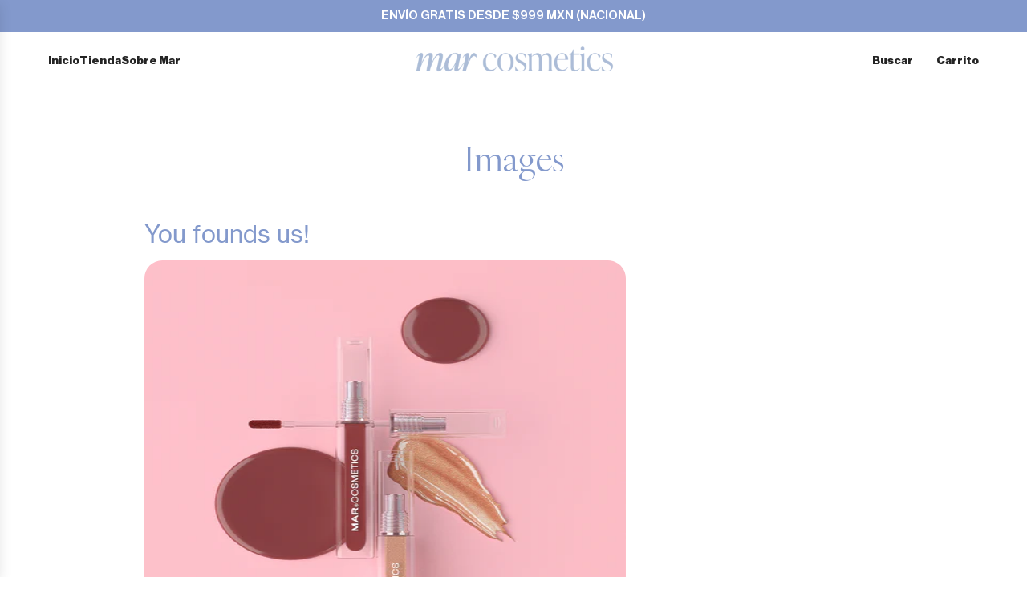

--- FILE ---
content_type: text/html; charset=utf-8
request_url: https://marcosmeticsco.com/pages/test
body_size: 27985
content:
<!doctype html>
<html class="js" lang="es">
<head>
  <!-- Basic page needs ================================================== -->
  <meta charset="utf-8"><meta http-equiv="X-UA-Compatible" content="IE=edge"><link rel="preconnect" href="https://fonts.shopifycdn.com" crossorigin><link href="//marcosmeticsco.com/cdn/shop/t/47/assets/swiper-bundle.min.css?v=127370101718424465871752154588" rel="stylesheet" type="text/css" media="all" />
  <link href="//marcosmeticsco.com/cdn/shop/t/47/assets/photoswipe.min.css?v=165459975419098386681752154587" rel="stylesheet" type="text/css" media="all" />
  <link href="//marcosmeticsco.com/cdn/shop/t/47/assets/theme.min.css?v=16721827849538280471752154588" rel="stylesheet" type="text/css" media="all" />
  <link href="//marcosmeticsco.com/cdn/shop/t/47/assets/custom.css?v=86145914308611059041767902875" rel="stylesheet" type="text/css" media="all" />

  
    <link rel="shortcut icon" href="//marcosmeticsco.com/cdn/shop/files/1080X1080.png?crop=center&height=180&v=1761771507&width=180" type="image/png">
    <link rel="apple-touch-icon" sizes="180x180" href="//marcosmeticsco.com/cdn/shop/files/1080X1080.png?crop=center&height=180&v=1761771507&width=180">
    <link rel="apple-touch-icon-precomposed" sizes="180x180" href="//marcosmeticsco.com/cdn/shop/files/1080X1080.png?crop=center&height=180&v=1761771507&width=180">
    <link rel="icon" type="image/png" sizes="32x32" href="//marcosmeticsco.com/cdn/shop/files/1080X1080.png?crop=center&height=32&v=1761771507&width=32">
    <link rel="icon" type="image/png" sizes="194x194" href="//marcosmeticsco.com/cdn/shop/files/1080X1080.png?crop=center&height=194&v=1761771507&width=194">
    <link rel="icon" type="image/png" sizes="192x192" href="//marcosmeticsco.com/cdn/shop/files/1080X1080.png?crop=center&height=192&v=1761771507&width=192">
    <link rel="icon" type="image/png" sizes="16x16" href="//marcosmeticsco.com/cdn/shop/files/1080X1080.png?crop=center&height=16&v=1761771507&width=16">
  

    <link rel="preload" as="font" href="//marcosmeticsco.com/cdn/fonts/fraunces/fraunces_n4.8e6986daad4907c36a536fb8d55aaf5318c974ca.woff2" type="font/woff2" crossorigin>
    

    <link rel="preload" as="font" href="//marcosmeticsco.com/cdn/fonts/open_sans/opensans_n4.c32e4d4eca5273f6d4ee95ddf54b5bbb75fc9b61.woff2" type="font/woff2" crossorigin>
    
<!-- Title and description ================================================== -->
  <title>
    Images &ndash; Mar Cosmetics
  </title>

  
    <meta name="description" content="You founds us!  ">
  

  <!-- Helpers ================================================== -->
  <!-- /snippets/social-meta-tags.liquid -->


<meta property="og:site_name" content="Mar Cosmetics">
<meta property="og:url" content="https://marcosmeticsco.com/pages/test">
<meta property="og:title" content="Images">
<meta property="og:type" content="website">
<meta property="og:description" content="You founds us!  ">

<meta property="og:image" content="http://marcosmeticsco.com/cdn/shop/files/1200X628.png?v=1761771327">
<meta property="og:image:alt" content="Mar Cosmetics">
<meta property="og:image:secure_url" content="https://marcosmeticsco.com/cdn/shop/files/1200X628.png?v=1761771327">


  <meta name="x:site" content="@/">

<meta name="x:card" content="summary_large_image">
<meta name="x:title" content="Images">
<meta name="x:description" content="You founds us!  ">

  <link rel="canonical" href="https://marcosmeticsco.com/pages/test"/>
  <meta name="viewport" content="width=device-width, initial-scale=1, shrink-to-fit=no">
  <meta name="theme-color" content="rgba(131 153 204 / 1.0)">

  <!-- CSS ================================================== -->
  <style>
/*============================================================================
  #Typography
==============================================================================*/






@font-face {
  font-family: Fraunces;
  font-weight: 400;
  font-style: normal;
  font-display: swap;
  src: url("//marcosmeticsco.com/cdn/fonts/fraunces/fraunces_n4.8e6986daad4907c36a536fb8d55aaf5318c974ca.woff2") format("woff2"),
       url("//marcosmeticsco.com/cdn/fonts/fraunces/fraunces_n4.879060358fafcf2c4c4b6df76c608dc301ced93b.woff") format("woff");
}

@font-face {
  font-family: "Open Sans";
  font-weight: 400;
  font-style: normal;
  font-display: swap;
  src: url("//marcosmeticsco.com/cdn/fonts/open_sans/opensans_n4.c32e4d4eca5273f6d4ee95ddf54b5bbb75fc9b61.woff2") format("woff2"),
       url("//marcosmeticsco.com/cdn/fonts/open_sans/opensans_n4.5f3406f8d94162b37bfa232b486ac93ee892406d.woff") format("woff");
}


  @font-face {
  font-family: Fraunces;
  font-weight: 700;
  font-style: normal;
  font-display: swap;
  src: url("//marcosmeticsco.com/cdn/fonts/fraunces/fraunces_n7.8276f3981cfafc8569d516ceaa7dfe6a18948a1f.woff2") format("woff2"),
       url("//marcosmeticsco.com/cdn/fonts/fraunces/fraunces_n7.383b2f958615709ba42e3731be308ad164ca4edd.woff") format("woff");
}




  @font-face {
  font-family: "Open Sans";
  font-weight: 700;
  font-style: normal;
  font-display: swap;
  src: url("//marcosmeticsco.com/cdn/fonts/open_sans/opensans_n7.a9393be1574ea8606c68f4441806b2711d0d13e4.woff2") format("woff2"),
       url("//marcosmeticsco.com/cdn/fonts/open_sans/opensans_n7.7b8af34a6ebf52beb1a4c1d8c73ad6910ec2e553.woff") format("woff");
}




  @font-face {
  font-family: "Open Sans";
  font-weight: 400;
  font-style: italic;
  font-display: swap;
  src: url("//marcosmeticsco.com/cdn/fonts/open_sans/opensans_i4.6f1d45f7a46916cc95c694aab32ecbf7509cbf33.woff2") format("woff2"),
       url("//marcosmeticsco.com/cdn/fonts/open_sans/opensans_i4.4efaa52d5a57aa9a57c1556cc2b7465d18839daa.woff") format("woff");
}




  @font-face {
  font-family: "Open Sans";
  font-weight: 700;
  font-style: italic;
  font-display: swap;
  src: url("//marcosmeticsco.com/cdn/fonts/open_sans/opensans_i7.916ced2e2ce15f7fcd95d196601a15e7b89ee9a4.woff2") format("woff2"),
       url("//marcosmeticsco.com/cdn/fonts/open_sans/opensans_i7.99a9cff8c86ea65461de497ade3d515a98f8b32a.woff") format("woff");
}









/*============================================================================
  #General Variables
==============================================================================*/

:root {

  --font-weight-normal: 400;
  --font-weight-bold: 700;
  --font-weight-header-bold: 700;

  --header-font-stack: Fraunces, serif;
  --header-font-weight: 400;
  --header-font-style: normal;
  --header-text-size: 34;
  --header-text-size-px: 34px;
  --header-mobile-text-size-px: 22px;

  --header-font-case: uppercase;
  --header-font-size: 14;
  --header-font-size-px: 14px;

  --heading-spacing: 0.0em;
  --heading-line-height: 1.2;
  --heading-font-case: normal;
  --heading-font-stack: FontDrop;

  --body-font-stack: "Open Sans", sans-serif;
  --body-font-weight: 400;
  --body-font-style: normal;

  --button-font-stack: "Open Sans", sans-serif;
  --button-font-weight: 400;
  --button-font-style: normal;

  --label-font-stack: "Open Sans", sans-serif;
  --label-font-weight: 400;
  --label-font-style: normal;
  --label-font-case: uppercase;
  --label-spacing: 0px;

  --navigation-font-stack: "Open Sans", sans-serif;
  --navigation-font-weight: 400;
  --navigation-font-style: normal;
  --navigation-font-letter-spacing: 0px;

  --base-font-size-int: 19;
  --base-font-size: 19px;

  --body-font-size-12-to-em: 0.63em;
  --body-font-size-16-to-em: 0.84em;
  --body-font-size-22-to-em: 1.16em;
  --body-font-size-28-to-em: 1.47em;
  --body-font-size-36-to-em: 1.89em;

  /* Heading Sizes */

  
  --h1-size: 43px;
  --h2-size: 34px;
  --h3-size: 30px;
  --h4-size: 26px;
  --h5-size: 21px;
  --h6-size: 17px;

  --sale-badge-color: rgba(217 77 77 / 1.0);
  --sold-out-badge-color: rgba(80 65 65 / 1.0);
  --custom-badge-color: rgba(73 73 73 / 1.0);
  --preorder-badge-color: rgba(245 190 138 / 1.0);
  --countdown-badge-color: rgba(73 73 73 / 1.0);
  --badge-font-color: rgba(255 255 255 / 1.0);

  --primary-btn-text-color: rgba(131 153 204 / 1.0);
  --primary-btn-text-color-opacity50: color-mix(in srgb, var(--primary-btn-text-color), transparent 50%);
  --primary-btn-bg-color: rgba(183 202 231 / 1.0);
  --primary-btn-bg-color-opacity50: color-mix(in srgb, var(--primary-btn-bg-color), transparent 50%);

  --button-text-case: uppercase;
  --button-font-size: 14;
  --button-font-size-px: 14px;
  --button-text-spacing-px: 1px;

  
    --text-line-clamp: none;
  

  
    --alt-btn-border-radius: 1.875rem;
    

  --text-color: rgba(131 153 204 / 1.0);
  --text-color-transparent05: color-mix(in srgb, var(--text-color), transparent 95%);
  --text-color-transparent10: color-mix(in srgb, var(--text-color), transparent 90%);
  --text-color-transparent15: color-mix(in srgb, var(--text-color), transparent 85%);
  --text-color-transparent25: color-mix(in srgb, var(--text-color), transparent 75%);
  --text-color-transparent30: color-mix(in srgb, var(--text-color), transparent 70%);
  --text-color-transparent40: color-mix(in srgb, var(--text-color), transparent 60%);
  --text-color-transparent50: color-mix(in srgb, var(--text-color), transparent 50%);
  --text-color-transparent5: color-mix(in srgb, var(--text-color), transparent 50%);
  --text-color-transparent6: color-mix(in srgb, var(--text-color), transparent 40%);
  --text-color-transparent7: color-mix(in srgb, var(--text-color), transparent 30%);
  --text-color-transparent8: color-mix(in srgb, var(--text-color), transparent 20%);

  
    --heading-xl-font-size: 28px;
    --heading-l-font-size: 22px;
    --subheading-font-size: 20px;
  

  
    --small-body-font-size: 14px;
  

  --link-color: rgba(131 153 204 / 1.0);
  --on-sale-color: rgba(131 153 204 / 1.0);

  --body-color: rgba(255 255 255 / 1.0);
  --body-color-darken10: #e6e6e6;
  --body-color-transparent00: color-mix(in srgb, var(--body-color), transparent 100%);
  --body-color-transparent40: color-mix(in srgb, var(--body-color), transparent 60%);
  --body-color-transparent50: color-mix(in srgb, var(--body-color), transparent 50%);
  --body-color-transparent90: color-mix(in srgb, var(--body-color), transparent 10%);

  --body-overlay-color: color-mix(in srgb, var(--body-color-darken10), transparent 30%);

  --body-secondary-color: rgba(255 255 255 / 1.0);
  --body-secondary-color-transparent00: color-mix(in srgb, var(--body-secondary-color), transparent 100%);
  --body-secondary-color-darken05: color-mix(in srgb, var(--body-secondary-color), transparent 95%);

  --color-primary-background: #ffffff;
  --color-primary-background-rgb: 255, 255, 255;
  --color-secondary-background: rgba(255 255 255 / 1.0);

  --border-color: rgba(131, 153, 204, 0.25);
  --link-border-color: color-mix(in srgb, var(--link-color), transparent 50%);
  --border-color-darken10: #5f7bbd;
  --view-in-space-button-background: #edf0f8;

  --header-color: rgba(255 255 255 / 1.0);
  --header-color-darken5-filter: #f2f2f2;
  --header-color-darken5: color-mix(in srgb, var(--header-color-darken5-filter), transparent 0%);

  --header-border-color: rgba(255 255 255 / 1.0);

  --announcement-text-size: 15px;
  --announcement-text-spacing: 0px;

  --logo-font-size: 18px;

  --overlay-header-text-color: rgba(249 249 251 / 1.0);
  --nav-text-color: rgba(36 36 36 / 1.0);
  --nav-text-color-transparent5: color-mix(in srgb, var(--nav-text-color), transparent 95%);
  --nav-text-color-transparent10: color-mix(in srgb, var(--nav-text-color), transparent 90%);
  --nav-text-color-transparent30: color-mix(in srgb, var(--nav-text-color), transparent 70%);
  --nav-text-color-transparent50: color-mix(in srgb, var(--nav-text-color), transparent 50%);

  --nav-text-hover: rgba(115 115 115 / 1.0);

  --color-scheme-light-background: rgba(255 226 199 / 1.0);
  --color-scheme-light-background-transparent40: color-mix(in srgb, var(--color-scheme-light-background), transparent 60%);
  --color-scheme-light-background-transparent50: color-mix(in srgb, var(--color-scheme-light-background), transparent 50%);
  --color-scheme-light-background-rgb: 255, 226, 199;

  --color-scheme-light-text: rgba(36 36 36 / 1.0);
  --color-scheme-light-text-transparent10: color-mix(in srgb, var(--color-scheme-light-text), transparent 90%);
  --color-scheme-light-text-transparent25: color-mix(in srgb, var(--color-scheme-light-text), transparent 75%);
  --color-scheme-light-text-transparent40: color-mix(in srgb, var(--color-scheme-light-text), transparent 60%);
  --color-scheme-light-text-transparent50: color-mix(in srgb, var(--color-scheme-light-text), transparent 50%);
  --color-scheme-light-text-transparent60: color-mix(in srgb, var(--color-scheme-light-text), transparent 40%);
  --color-scheme-light-text-transparent80: color-mix(in srgb, var(--color-scheme-light-text), transparent 20%);

  --color-scheme-feature-background: rgba(253 248 244 / 1.0);
  --color-scheme-feature-background-transparent40: color-mix(in srgb, var(--color-scheme-feature-background), transparent 60%);
  --color-scheme-feature-background-transparent50: color-mix(in srgb, var(--color-scheme-feature-background), transparent 50%);
  --color-scheme-feature-background-rgb: 253, 248, 244;

  --color-scheme-feature-text: rgba(36 36 36 / 1.0);
  --color-scheme-feature-text-transparent10: color-mix(in srgb, var(--color-scheme-feature-text), transparent 90%);
  --color-scheme-feature-text-transparent25: color-mix(in srgb, var(--color-scheme-feature-text), transparent 75%);
  --color-scheme-feature-text-transparent40: color-mix(in srgb, var(--color-scheme-feature-text), transparent 60%);
  --color-scheme-feature-text-transparent50: color-mix(in srgb, var(--color-scheme-feature-text), transparent 50%);
  --color-scheme-feature-text-transparent60: color-mix(in srgb, var(--color-scheme-feature-text), transparent 40%);
  --color-scheme-feature-text-transparent80: color-mix(in srgb, var(--color-scheme-feature-text), transparent 20%);

  --homepage-sections-accent-secondary-color-transparent60: color-mix(in srgb, var(--color-scheme-feature-text), transparent 40%);

  --color-scheme-dark-background: rgba(131 153 204 / 1.0);
  --color-scheme-dark-background-transparent40: color-mix(in srgb, var(--color-scheme-dark-background), transparent 60%);
  --color-scheme-dark-background-transparent50: color-mix(in srgb, var(--color-scheme-dark-background), transparent 50%);
  --color-scheme-dark-background-rgb: 131, 153, 204;

  --color-scheme-dark-text: rgba(255 255 255 / 1.0);
  --color-scheme-dark-text-transparent10: color-mix(in srgb, var(--color-scheme-dark-text), transparent 90%);
  --color-scheme-dark-text-transparent25: color-mix(in srgb, var(--color-scheme-dark-text), transparent 75%);
  --color-scheme-dark-text-transparent40: color-mix(in srgb, var(--color-scheme-dark-text), transparent 60%);
  --color-scheme-dark-text-transparent50: color-mix(in srgb, var(--color-scheme-dark-text), transparent 50%);
  --color-scheme-dark-text-transparent60: color-mix(in srgb, var(--color-scheme-dark-text), transparent 40%);
  --color-scheme-dark-text-transparent80: color-mix(in srgb, var(--color-scheme-dark-text), transparent 20%);

  --filter-bg-color: rgba(131, 153, 204, 0.1);

  --menu-drawer-color: rgba(255 255 255 / 1.0);
  --menu-drawer-text-color: rgba(36 36 36 / 1.0);
  --menu-drawer-text-color-transparent10: color-mix(in srgb, var(--menu-drawer-text-color), transparent 90%);
  --menu-drawer-text-color-transparent30: color-mix(in srgb, var(--menu-drawer-text-color), transparent 70%);
  --menu-drawer-border-color: color-mix(in srgb, var(--menu-drawer-text-color), transparent 75%);
  --menu-drawer-text-hover-color: rgba(115 115 115 / 1.0);

  --cart-drawer-color: rgba(255 255 255 / 1.0);
  --cart-drawer-color-transparent50: color-mix(in srgb, var(--cart-drawer-color), transparent 50%);
  --cart-drawer-text-color: rgba(36 36 36 / 1.0);
  --cart-drawer-text-color-transparent10: color-mix(in srgb, var(--cart-drawer-text-color), transparent 90%);
  --cart-drawer-text-color-transparent25: color-mix(in srgb, var(--cart-drawer-text-color), transparent 75%);
  --cart-drawer-text-color-transparent40: color-mix(in srgb, var(--cart-drawer-text-color), transparent 60%);
  --cart-drawer-text-color-transparent50: color-mix(in srgb, var(--cart-drawer-text-color), transparent 50%);
  --cart-drawer-text-color-transparent70: color-mix(in srgb, var(--cart-drawer-text-color), transparent 30%);
  --cart-drawer-border-color: color-mix(in srgb, var(--cart-drawer-text-color), transparent 75%);

  --success-color: #28a745;
  --error-color: #DC3545;
  --warning-color: #EB9247;

  /* Shop Pay Installments variables */
  --color-body: rgba(255 255 255 / 1.0);
  --color-bg: rgba(255 255 255 / 1.0);

  /* Checkbox */
  --checkbox-size: 16px;
  --inline-icon-size: 16px;
  --line-height-base: 1.6;

  /* Grid spacing */
  --grid-spacing: 40px;
  
    --grid-spacing-tight: 10px;
    --grid-spacing-loose: 40px;
  

  /* Border radius */
  --block-border-radius: 0;
  --input-border-radius: 0;
  --thumbnail-border-radius: 0;
  --badge-border-radius: 0;
  
    --block-border-radius: 1.4rem;
    --input-border-radius: 1.5rem;
    --thumbnail-border-radius: 0.7rem;
    --badge-border-radius: 1rem;
    --swatch-border-radius: 0.4rem;
  

  --swatch-border-radius: 0;
  
    --swatch-border-radius: 50%;
  
}
</style>

  <style data-shopify>
    *,
    *::before,
    *::after {
      box-sizing: inherit;
    }

    html {
      box-sizing: border-box;
      background-color: var(--body-color);
      height: 100%;
      margin: 0;
    }

    body {
      background-color: var(--body-color);
      min-height: 100%;
      margin: 0;
      display: grid;
      grid-template-rows: auto auto 1fr auto;
      grid-template-columns: 100%;
      overflow-x: hidden;
    }
/* Alejandro CSS*/
    @font-face {
  font-family: 'NeueHaasDisplayBold';
  src: url('https://cdn.shopify.com/s/files/1/0060/5375/7017/files/NeueHaasDisplayBold.ttf?v=1752629894') format('truetype');
  font-weight: bold;
  font-style: normal;
  font-display: swap;
}

@font-face {
  font-family: 'NeueHaasDisplayLight';
  src: url('https://cdn.shopify.com/s/files/1/0060/5375/7017/files/NeueHaasDisplayLight.ttf?v=1752629894') format('truetype');
  font-weight: 300;
  font-style: normal;
  font-display: swap;
}
.custom-font-newsletter {
  font-family: 'NeueHaasDisplayBold', sans-serif;
  text-align: left;
  font-weight: bold;
  text-transform: uppercase;
  font-size: 22px;
  margin-top: 30px;
  -webkit-text-stroke: 1px white;
  letter-spacing: 3px;
}

/* 1. Declare the font */
@font-face {
  font-family: 'IvyOraDisplayMediumItalic';
  src: url('https://cdn.shopify.com/s/files/1/0060/5375/7017/files/IvyOraDisplay-MediumItalic.ttf?v=1752629849')
       format('truetype');
  font-weight: 500; /* Medium */
  font-style: italic;
  font-display: swap;
}

/* 2. Apply to h2.italic-font */
h4.italic-font {
  font-family: 'IvyOraDisplayMediumItalic', serif;
  font-weight: 500;
  font-style: italic;
  font-size: 1.8em;
}
.product-description.product-form-block {
    color: black !important;
}
.popup--description {
  font-family: 'NeueHaasDisplayLight', sans-serif;
  text-align: left;
  font-weight: 300;
}
/* Desktop only (screens 1024px and wider) */
@media (min-width: 1024px) {
  .popup--body form.contact-form .btn {
    margin-top: 0 !important;
  }
}


/*pop up button*/
/* Keep row layout but force the button block onto its own full-width line */
#popup .input-group {
  display: flex;
  flex-wrap: wrap;
  gap: 12px;
}

#popup .input-group .form-control {
  flex: 0 0 auto; /* default for others */
}

/* Make the button container consume the whole row */
#popup .input-group .form-control:last-child {
  flex: 0 0 100%;
  width: 100%;
}

#FullscreenPopupSubscribe,
#BottomPopupSubscribe {
  display: block;
  width: 100%;
  box-sizing: border-box;
}

/* end*/

h3.footertitle{
  font-family: 'NeueHaasDisplayBold', sans-serif;
  text-align: left;
  font-weight: bold;
  text-transform: uppercase;
}
.popup-headline {
    display: grid
;
}
.desktop-popup.fullscreen-popup {
  width: 1000px !important; /* o el valor que quieras */
  max-width: 90%; /* opcional, para que no se corte en pantallas pequeñas */
}
/* end of custom css*/

    .sr-only {
      position: absolute;
      width: 1px;
      height: 1px;
      padding: 0;
      margin: -1px;
      overflow: hidden;
      clip: rect(0, 0, 0, 0);
      border: 0;
    }

    .sr-only-focusable:active, .sr-only-focusable:focus {
      position: static;
      width: auto;
      height: auto;
      margin: 0;
      overflow: visible;
      clip: auto;
    }
  </style>

  <!-- Header hook for plugins ================================================== -->
  <script>window.performance && window.performance.mark && window.performance.mark('shopify.content_for_header.start');</script><meta name="google-site-verification" content="LABYzWOWviLD7O1WvbwqLSAVUbAJTpEvpmnPKlOOFRs">
<meta name="google-site-verification" content="ECG9HXKj9kcH-S7qxL5aM8lJipVrDaUawyEwG4x2ZEE">
<meta name="google-site-verification" content="LABYzWOWviLD7O1WvbwqLSAVUbAJTpEvpmnPKlOOFRs">
<meta id="shopify-digital-wallet" name="shopify-digital-wallet" content="/6053757017/digital_wallets/dialog">
<script async="async" src="/checkouts/internal/preloads.js?locale=es-MX"></script>
<script id="shopify-features" type="application/json">{"accessToken":"f5368fce3175e3c72916ee21463e652c","betas":["rich-media-storefront-analytics"],"domain":"marcosmeticsco.com","predictiveSearch":true,"shopId":6053757017,"locale":"es"}</script>
<script>var Shopify = Shopify || {};
Shopify.shop = "mar-cosmetics.myshopify.com";
Shopify.locale = "es";
Shopify.currency = {"active":"MXN","rate":"1.0"};
Shopify.country = "MX";
Shopify.theme = {"name":"Desarrollo AG - 1.7.0","id":139059593377,"schema_name":"Envy","schema_version":"35.0.0","theme_store_id":411,"role":"main"};
Shopify.theme.handle = "null";
Shopify.theme.style = {"id":null,"handle":null};
Shopify.cdnHost = "marcosmeticsco.com/cdn";
Shopify.routes = Shopify.routes || {};
Shopify.routes.root = "/";</script>
<script type="module">!function(o){(o.Shopify=o.Shopify||{}).modules=!0}(window);</script>
<script>!function(o){function n(){var o=[];function n(){o.push(Array.prototype.slice.apply(arguments))}return n.q=o,n}var t=o.Shopify=o.Shopify||{};t.loadFeatures=n(),t.autoloadFeatures=n()}(window);</script>
<script id="shop-js-analytics" type="application/json">{"pageType":"page"}</script>
<script defer="defer" async type="module" src="//marcosmeticsco.com/cdn/shopifycloud/shop-js/modules/v2/client.init-shop-cart-sync_2Gr3Q33f.es.esm.js"></script>
<script defer="defer" async type="module" src="//marcosmeticsco.com/cdn/shopifycloud/shop-js/modules/v2/chunk.common_noJfOIa7.esm.js"></script>
<script defer="defer" async type="module" src="//marcosmeticsco.com/cdn/shopifycloud/shop-js/modules/v2/chunk.modal_Deo2FJQo.esm.js"></script>
<script type="module">
  await import("//marcosmeticsco.com/cdn/shopifycloud/shop-js/modules/v2/client.init-shop-cart-sync_2Gr3Q33f.es.esm.js");
await import("//marcosmeticsco.com/cdn/shopifycloud/shop-js/modules/v2/chunk.common_noJfOIa7.esm.js");
await import("//marcosmeticsco.com/cdn/shopifycloud/shop-js/modules/v2/chunk.modal_Deo2FJQo.esm.js");

  window.Shopify.SignInWithShop?.initShopCartSync?.({"fedCMEnabled":true,"windoidEnabled":true});

</script>
<script>(function() {
  var isLoaded = false;
  function asyncLoad() {
    if (isLoaded) return;
    isLoaded = true;
    var urls = ["\/\/shopify.privy.com\/widget.js?shop=mar-cosmetics.myshopify.com","https:\/\/chimpstatic.com\/mcjs-connected\/js\/users\/1dba553c2a5e994d8aef337b2\/ee51680ae8a3474949a86e936.js?shop=mar-cosmetics.myshopify.com","https:\/\/s3.amazonaws.com\/conektaapi\/v1.0.0\/js\/conekta_shopify.js?shop=mar-cosmetics.myshopify.com","https:\/\/chimpstatic.com\/mcjs-connected\/js\/users\/1dba553c2a5e994d8aef337b2\/071ed316c1c7bd47a573d8fa3.js?shop=mar-cosmetics.myshopify.com","https:\/\/static.klaviyo.com\/onsite\/js\/klaviyo.js?company_id=QcFEPP\u0026shop=mar-cosmetics.myshopify.com","https:\/\/static.rechargecdn.com\/assets\/js\/widget.min.js?shop=mar-cosmetics.myshopify.com","https:\/\/omnisnippet1.com\/platforms\/shopify.js?source=scriptTag\u0026v=2025-05-15T12\u0026shop=mar-cosmetics.myshopify.com"];
    for (var i = 0; i < urls.length; i++) {
      var s = document.createElement('script');
      s.type = 'text/javascript';
      s.async = true;
      s.src = urls[i];
      var x = document.getElementsByTagName('script')[0];
      x.parentNode.insertBefore(s, x);
    }
  };
  if(window.attachEvent) {
    window.attachEvent('onload', asyncLoad);
  } else {
    window.addEventListener('load', asyncLoad, false);
  }
})();</script>
<script id="__st">var __st={"a":6053757017,"offset":-21600,"reqid":"7964a10e-351e-46ef-9e9a-1d81b00c336b-1769522171","pageurl":"marcosmeticsco.com\/pages\/test","s":"pages-25939968089","u":"0096eb627195","p":"page","rtyp":"page","rid":25939968089};</script>
<script>window.ShopifyPaypalV4VisibilityTracking = true;</script>
<script id="captcha-bootstrap">!function(){'use strict';const t='contact',e='account',n='new_comment',o=[[t,t],['blogs',n],['comments',n],[t,'customer']],c=[[e,'customer_login'],[e,'guest_login'],[e,'recover_customer_password'],[e,'create_customer']],r=t=>t.map((([t,e])=>`form[action*='/${t}']:not([data-nocaptcha='true']) input[name='form_type'][value='${e}']`)).join(','),a=t=>()=>t?[...document.querySelectorAll(t)].map((t=>t.form)):[];function s(){const t=[...o],e=r(t);return a(e)}const i='password',u='form_key',d=['recaptcha-v3-token','g-recaptcha-response','h-captcha-response',i],f=()=>{try{return window.sessionStorage}catch{return}},m='__shopify_v',_=t=>t.elements[u];function p(t,e,n=!1){try{const o=window.sessionStorage,c=JSON.parse(o.getItem(e)),{data:r}=function(t){const{data:e,action:n}=t;return t[m]||n?{data:e,action:n}:{data:t,action:n}}(c);for(const[e,n]of Object.entries(r))t.elements[e]&&(t.elements[e].value=n);n&&o.removeItem(e)}catch(o){console.error('form repopulation failed',{error:o})}}const l='form_type',E='cptcha';function T(t){t.dataset[E]=!0}const w=window,h=w.document,L='Shopify',v='ce_forms',y='captcha';let A=!1;((t,e)=>{const n=(g='f06e6c50-85a8-45c8-87d0-21a2b65856fe',I='https://cdn.shopify.com/shopifycloud/storefront-forms-hcaptcha/ce_storefront_forms_captcha_hcaptcha.v1.5.2.iife.js',D={infoText:'Protegido por hCaptcha',privacyText:'Privacidad',termsText:'Términos'},(t,e,n)=>{const o=w[L][v],c=o.bindForm;if(c)return c(t,g,e,D).then(n);var r;o.q.push([[t,g,e,D],n]),r=I,A||(h.body.append(Object.assign(h.createElement('script'),{id:'captcha-provider',async:!0,src:r})),A=!0)});var g,I,D;w[L]=w[L]||{},w[L][v]=w[L][v]||{},w[L][v].q=[],w[L][y]=w[L][y]||{},w[L][y].protect=function(t,e){n(t,void 0,e),T(t)},Object.freeze(w[L][y]),function(t,e,n,w,h,L){const[v,y,A,g]=function(t,e,n){const i=e?o:[],u=t?c:[],d=[...i,...u],f=r(d),m=r(i),_=r(d.filter((([t,e])=>n.includes(e))));return[a(f),a(m),a(_),s()]}(w,h,L),I=t=>{const e=t.target;return e instanceof HTMLFormElement?e:e&&e.form},D=t=>v().includes(t);t.addEventListener('submit',(t=>{const e=I(t);if(!e)return;const n=D(e)&&!e.dataset.hcaptchaBound&&!e.dataset.recaptchaBound,o=_(e),c=g().includes(e)&&(!o||!o.value);(n||c)&&t.preventDefault(),c&&!n&&(function(t){try{if(!f())return;!function(t){const e=f();if(!e)return;const n=_(t);if(!n)return;const o=n.value;o&&e.removeItem(o)}(t);const e=Array.from(Array(32),(()=>Math.random().toString(36)[2])).join('');!function(t,e){_(t)||t.append(Object.assign(document.createElement('input'),{type:'hidden',name:u})),t.elements[u].value=e}(t,e),function(t,e){const n=f();if(!n)return;const o=[...t.querySelectorAll(`input[type='${i}']`)].map((({name:t})=>t)),c=[...d,...o],r={};for(const[a,s]of new FormData(t).entries())c.includes(a)||(r[a]=s);n.setItem(e,JSON.stringify({[m]:1,action:t.action,data:r}))}(t,e)}catch(e){console.error('failed to persist form',e)}}(e),e.submit())}));const S=(t,e)=>{t&&!t.dataset[E]&&(n(t,e.some((e=>e===t))),T(t))};for(const o of['focusin','change'])t.addEventListener(o,(t=>{const e=I(t);D(e)&&S(e,y())}));const B=e.get('form_key'),M=e.get(l),P=B&&M;t.addEventListener('DOMContentLoaded',(()=>{const t=y();if(P)for(const e of t)e.elements[l].value===M&&p(e,B);[...new Set([...A(),...v().filter((t=>'true'===t.dataset.shopifyCaptcha))])].forEach((e=>S(e,t)))}))}(h,new URLSearchParams(w.location.search),n,t,e,['guest_login'])})(!0,!0)}();</script>
<script integrity="sha256-4kQ18oKyAcykRKYeNunJcIwy7WH5gtpwJnB7kiuLZ1E=" data-source-attribution="shopify.loadfeatures" defer="defer" src="//marcosmeticsco.com/cdn/shopifycloud/storefront/assets/storefront/load_feature-a0a9edcb.js" crossorigin="anonymous"></script>
<script data-source-attribution="shopify.dynamic_checkout.dynamic.init">var Shopify=Shopify||{};Shopify.PaymentButton=Shopify.PaymentButton||{isStorefrontPortableWallets:!0,init:function(){window.Shopify.PaymentButton.init=function(){};var t=document.createElement("script");t.src="https://marcosmeticsco.com/cdn/shopifycloud/portable-wallets/latest/portable-wallets.es.js",t.type="module",document.head.appendChild(t)}};
</script>
<script data-source-attribution="shopify.dynamic_checkout.buyer_consent">
  function portableWalletsHideBuyerConsent(e){var t=document.getElementById("shopify-buyer-consent"),n=document.getElementById("shopify-subscription-policy-button");t&&n&&(t.classList.add("hidden"),t.setAttribute("aria-hidden","true"),n.removeEventListener("click",e))}function portableWalletsShowBuyerConsent(e){var t=document.getElementById("shopify-buyer-consent"),n=document.getElementById("shopify-subscription-policy-button");t&&n&&(t.classList.remove("hidden"),t.removeAttribute("aria-hidden"),n.addEventListener("click",e))}window.Shopify?.PaymentButton&&(window.Shopify.PaymentButton.hideBuyerConsent=portableWalletsHideBuyerConsent,window.Shopify.PaymentButton.showBuyerConsent=portableWalletsShowBuyerConsent);
</script>
<script data-source-attribution="shopify.dynamic_checkout.cart.bootstrap">document.addEventListener("DOMContentLoaded",(function(){function t(){return document.querySelector("shopify-accelerated-checkout-cart, shopify-accelerated-checkout")}if(t())Shopify.PaymentButton.init();else{new MutationObserver((function(e,n){t()&&(Shopify.PaymentButton.init(),n.disconnect())})).observe(document.body,{childList:!0,subtree:!0})}}));
</script>

<script>window.performance && window.performance.mark && window.performance.mark('shopify.content_for_header.end');</script>

  <script defer src="//marcosmeticsco.com/cdn/shop/t/47/assets/eventBus.js?v=100401504747444416941752154587"></script>

  <script type="text/javascript">
		window.wetheme = {
			name: 'Flow',
			webcomponentRegistry: {
        registry: {},
				checkScriptLoaded: function(key) {
					return window.wetheme.webcomponentRegistry.registry[key] ? true : false
				},
        register: function(registration) {
            if(!window.wetheme.webcomponentRegistry.checkScriptLoaded(registration.key)) {
              window.wetheme.webcomponentRegistry.registry[registration.key] = registration
            }
        }
      }
    };
	</script>

  

  

  <!-- Font Awesome 6 Free via CDN -->
<link
  rel="stylesheet"
  href="https://cdnjs.cloudflare.com/ajax/libs/font-awesome/6.4.0/css/all.min.css"
  crossorigin="anonymous"
/>


<!-- BEGIN app block: shopify://apps/mercado-pago-antifraud-plus/blocks/embed-block/b19ea721-f94a-4308-bee5-0057c043bac5 -->
<!-- BEGIN app snippet: send-melidata-report --><script>
  const MLD_IS_DEV = false;
  const CART_TOKEN_KEY = 'cartToken';
  const USER_SESSION_ID_KEY = 'pf_user_session_id';
  const EVENT_TYPE = 'event';
  const MLD_PLATFORM_NAME = 'shopify';
  const PLATFORM_VERSION = '1.0.0';
  const MLD_PLUGIN_VERSION = '0.1.0';
  const NAVIGATION_DATA_PATH = 'pf/navigation_data';
  const MELIDATA_TRACKS_URL = 'https://api.mercadopago.com/v1/plugins/melidata/tracks';
  const BUSINESS_NAME = 'mercadopago';
  const MLD_MELI_SESSION_ID_KEY = 'meli_session_id';
  const EVENT_NAME = 'navigation_data'

  const SEND_MELIDATA_REPORT_NAME = MLD_IS_DEV ? 'send_melidata_report_test' : 'send_melidata_report';
  const SUCCESS_SENDING_MELIDATA_REPORT_VALUE = 'SUCCESS_SENDING_MELIDATA_REPORT';
  const FAILED_SENDING_MELIDATA_REPORT_VALUE = 'FAILED_SENDING_MELIDATA_REPORT';

  const userAgent = navigator.userAgent;
  const startTime = Date.now();
  const deviceId = sessionStorage.getItem(MLD_MELI_SESSION_ID_KEY) ?? '';
  const cartToken = localStorage.getItem(CART_TOKEN_KEY) ?? '';
  const userSessionId = generateUserSessionId();
  const shopId = __st?.a ?? '';
  const shopUrl = Shopify?.shop ?? '';
  const country = Shopify?.country ?? '';

  const siteIdMap = {
    BR: 'MLB',
    MX: 'MLM',
    CO: 'MCO',
    CL: 'MLC',
    UY: 'MLU',
    PE: 'MPE',
    AR: 'MLA',
  };

  function getSiteId() {
    return siteIdMap[country] ?? 'MLB';
  }

  function detectBrowser() {
    switch (true) {
      case /Edg/.test(userAgent):
        return 'Microsoft Edge';
      case /Chrome/.test(userAgent) && !/Edg/.test(userAgent):
        return 'Chrome';
      case /Firefox/.test(userAgent):
        return 'Firefox';
      case /Safari/.test(userAgent) && !/Chrome/.test(userAgent):
        return 'Safari';
      case /Opera/.test(userAgent) || /OPR/.test(userAgent):
        return 'Opera';
      case /Trident/.test(userAgent) || /MSIE/.test(userAgent):
        return 'Internet Explorer';
      case /Edge/.test(userAgent):
        return 'Microsoft Edge (Legacy)';
      default:
        return 'Unknown';
    }
  }

  function detectDevice() {
    switch (true) {
      case /android/i.test(userAgent):
        return '/mobile/android';
      case /iPad|iPhone|iPod/.test(userAgent):
        return '/mobile/ios';
      case /mobile/i.test(userAgent):
        return '/mobile';
      default:
        return '/web/desktop';
    }
  }

  function getPageTimeCount() {
    const endTime = Date.now();
    const timeSpent = endTime - startTime;
    return timeSpent;
  }

  function buildURLPath(fullUrl) {
    try {
      const url = new URL(fullUrl);
      return url.pathname;
    } catch (error) {
      return '';
    }
  }

  function generateUUID() {
    return 'pf-' + Date.now() + '-' + Math.random().toString(36).substring(2, 9);
  }

  function generateUserSessionId() {
    const uuid = generateUUID();
    const userSessionId = sessionStorage.getItem(USER_SESSION_ID_KEY);
    if (!userSessionId) {
      sessionStorage.setItem(USER_SESSION_ID_KEY, uuid);
      return uuid;
    }
    return userSessionId;
  }

  function sendMelidataReport() {
    try {
      const payload = {
        platform: {
          name: MLD_PLATFORM_NAME,
          version: PLATFORM_VERSION,
          uri: '/',
          location: '/',
        },
        plugin: {
          version: MLD_PLUGIN_VERSION,
        },
        user: {
          uid: userSessionId,
        },
        application: {
          business: BUSINESS_NAME,
          site_id: getSiteId(),
          version: PLATFORM_VERSION,
        },
        device: {
          platform: detectDevice(),
        },
        events: [
          {
            path: NAVIGATION_DATA_PATH,
            id: userSessionId,
            type: EVENT_TYPE,
            user_local_timestamp: new Date().toISOString(),
            metadata_type: EVENT_TYPE,
            metadata: {
              event: {
                element: 'window',
                action: 'load',
                target: 'body',
                label: EVENT_NAME,
              },
              configs: [
                {
                  config_name: 'page_time',
                  new_value: getPageTimeCount().toString(),
                },
                {
                  config_name: 'shop',
                  new_value: shopUrl,
                },
                {
                  config_name: 'shop_id',
                  new_value: String(shopId),
                },
                {
                  config_name: 'pf_user_session_id',
                  new_value: userSessionId,
                },
                {
                  config_name: 'current_page',
                  new_value: location.pathname,
                },
                {
                  config_name: 'last_page',
                  new_value: buildURLPath(document.referrer),
                },
                {
                  config_name: 'is_device_generated',
                  new_value: String(!!deviceId),
                },
                {
                  config_name: 'browser',
                  new_value: detectBrowser(),
                },
                {
                  config_name: 'cart_token',
                  new_value: cartToken.slice(1, -1),
                },
              ],
            },
          },
        ],
      };

      const success = navigator.sendBeacon(MELIDATA_TRACKS_URL, JSON.stringify(payload));
      if (success) {
        registerDatadogEvent(SEND_MELIDATA_REPORT_NAME, SUCCESS_SENDING_MELIDATA_REPORT_VALUE, `[${EVENT_NAME}]`, shopUrl);
      } else {
        registerDatadogEvent(SEND_MELIDATA_REPORT_NAME, FAILED_SENDING_MELIDATA_REPORT_VALUE, `[${EVENT_NAME}]`, shopUrl);
      }
    } catch (error) {
      registerDatadogEvent(SEND_MELIDATA_REPORT_NAME, FAILED_SENDING_MELIDATA_REPORT_VALUE, `[${EVENT_NAME}]: ${error}`, shopUrl);
    }
  }
  window.addEventListener('beforeunload', sendMelidataReport);
</script><!-- END app snippet -->
<!-- END app block --><!-- BEGIN app block: shopify://apps/easy-variant-images/blocks/embed_via/bfecabd5-49af-4d37-8214-f0f4649f4cb3 --><!-- BEGIN app snippet: mvi --><script> 
var spice_mainObject = {};
var spice_allImages = [];
var spice_commonImages;
var spice_varImages = [];
var spice_variantImages;
var spice_tempObject = {};
var spice_allTags = [];
var spice_allVariants = [];
var spice_allImagesNoVideo = [];
var spice_evi_productJSON = null;

var spice_showOrNo = (spice_allTags.indexOf("spiceEvi_showOrNo") > -1)
    ? true
    : false;
    

var assignedImages = spice_varImages.filter(function (item, pos) {
    return spice_varImages.indexOf(item) == pos
});

var [firstAssignedImage] = assignedImages;
var firstIndex = spice_allImages.indexOf(firstAssignedImage);
spice_commonImages = spice_allImages.filter(function (elem, index) {
    return index < firstIndex
});
spice_variantImages = spice_allImages.filter(function (elem, index) {
    return spice_commonImages.indexOf(elem) < 0
});
spice_variantImages.forEach(function (elem, index) {
    if (assignedImages.indexOf(elem) > -1) {
        spice_tempObject[elem] = []
    }
    if (Object.keys(spice_tempObject).length > 0) {
        var lastKey = Object.keys(spice_tempObject)[
            Object
                .keys(spice_tempObject)
                .length - 1
        ];
        spice_tempObject[lastKey].push(elem)
    }
});
Object
    .keys(spice_mainObject)
    .forEach(function (elem, index) {
        var thisVal = spice_mainObject[elem];
        var newVal = spice_tempObject[thisVal];
        spice_mainObject[elem] = newVal
    });

</script>
<!-- END app snippet -->


<script type="text/javascript">
  const sg_evi_insertScript = (src) => {
    let sg_evi_script = document.createElement("script");
    sg_evi_script.src = src;
    sg_evi_script.async = true;
    sg_evi_script.type = "text/javascript"
    document.currentScript ? document.currentScript.insertAdjacentElement("afterend", sg_evi_script) : document.head.appendChild(sg_evi_script);
  };

  const sg_evi_isProductPage = "page" == "product";
  const sg_evi_metafieldExists = true;

  let sg_evi_scriptUrl = "https:\/\/cdnbevi.spicegems.com\/js\/serve\/mar-cosmetics.myshopify.com\/v1\/index_d47253e32b5360c4f0dc412dfabe33588d68bbac.js?v=live312\u0026shop=mar-cosmetics.myshopify.com";

  const sg_evi_themeRole = (typeof Shopify !== "undefined" && Shopify.theme && Shopify.theme.role) ? Shopify.theme.role : "main";
  if (sg_evi_themeRole !== "main") {
    sg_evi_scriptUrl = null;
  }

  if (sg_evi_metafieldExists && sg_evi_isProductPage) {
    sg_evi_insertScript(sg_evi_scriptUrl);
  } else if (!sg_evi_metafieldExists) {
    sg_evi_insertScript(sg_evi_scriptUrl);
  }
</script>


<!-- END app block --><script src="https://cdn.shopify.com/extensions/019a9885-5cb8-7f04-b0fb-8a9d5cdad1c0/mercadopago-pf-app-132/assets/generate-meli-session-id.js" type="text/javascript" defer="defer"></script>
<link href="https://monorail-edge.shopifysvc.com" rel="dns-prefetch">
<script>(function(){if ("sendBeacon" in navigator && "performance" in window) {try {var session_token_from_headers = performance.getEntriesByType('navigation')[0].serverTiming.find(x => x.name == '_s').description;} catch {var session_token_from_headers = undefined;}var session_cookie_matches = document.cookie.match(/_shopify_s=([^;]*)/);var session_token_from_cookie = session_cookie_matches && session_cookie_matches.length === 2 ? session_cookie_matches[1] : "";var session_token = session_token_from_headers || session_token_from_cookie || "";function handle_abandonment_event(e) {var entries = performance.getEntries().filter(function(entry) {return /monorail-edge.shopifysvc.com/.test(entry.name);});if (!window.abandonment_tracked && entries.length === 0) {window.abandonment_tracked = true;var currentMs = Date.now();var navigation_start = performance.timing.navigationStart;var payload = {shop_id: 6053757017,url: window.location.href,navigation_start,duration: currentMs - navigation_start,session_token,page_type: "page"};window.navigator.sendBeacon("https://monorail-edge.shopifysvc.com/v1/produce", JSON.stringify({schema_id: "online_store_buyer_site_abandonment/1.1",payload: payload,metadata: {event_created_at_ms: currentMs,event_sent_at_ms: currentMs}}));}}window.addEventListener('pagehide', handle_abandonment_event);}}());</script>
<script id="web-pixels-manager-setup">(function e(e,d,r,n,o){if(void 0===o&&(o={}),!Boolean(null===(a=null===(i=window.Shopify)||void 0===i?void 0:i.analytics)||void 0===a?void 0:a.replayQueue)){var i,a;window.Shopify=window.Shopify||{};var t=window.Shopify;t.analytics=t.analytics||{};var s=t.analytics;s.replayQueue=[],s.publish=function(e,d,r){return s.replayQueue.push([e,d,r]),!0};try{self.performance.mark("wpm:start")}catch(e){}var l=function(){var e={modern:/Edge?\/(1{2}[4-9]|1[2-9]\d|[2-9]\d{2}|\d{4,})\.\d+(\.\d+|)|Firefox\/(1{2}[4-9]|1[2-9]\d|[2-9]\d{2}|\d{4,})\.\d+(\.\d+|)|Chrom(ium|e)\/(9{2}|\d{3,})\.\d+(\.\d+|)|(Maci|X1{2}).+ Version\/(15\.\d+|(1[6-9]|[2-9]\d|\d{3,})\.\d+)([,.]\d+|)( \(\w+\)|)( Mobile\/\w+|) Safari\/|Chrome.+OPR\/(9{2}|\d{3,})\.\d+\.\d+|(CPU[ +]OS|iPhone[ +]OS|CPU[ +]iPhone|CPU IPhone OS|CPU iPad OS)[ +]+(15[._]\d+|(1[6-9]|[2-9]\d|\d{3,})[._]\d+)([._]\d+|)|Android:?[ /-](13[3-9]|1[4-9]\d|[2-9]\d{2}|\d{4,})(\.\d+|)(\.\d+|)|Android.+Firefox\/(13[5-9]|1[4-9]\d|[2-9]\d{2}|\d{4,})\.\d+(\.\d+|)|Android.+Chrom(ium|e)\/(13[3-9]|1[4-9]\d|[2-9]\d{2}|\d{4,})\.\d+(\.\d+|)|SamsungBrowser\/([2-9]\d|\d{3,})\.\d+/,legacy:/Edge?\/(1[6-9]|[2-9]\d|\d{3,})\.\d+(\.\d+|)|Firefox\/(5[4-9]|[6-9]\d|\d{3,})\.\d+(\.\d+|)|Chrom(ium|e)\/(5[1-9]|[6-9]\d|\d{3,})\.\d+(\.\d+|)([\d.]+$|.*Safari\/(?![\d.]+ Edge\/[\d.]+$))|(Maci|X1{2}).+ Version\/(10\.\d+|(1[1-9]|[2-9]\d|\d{3,})\.\d+)([,.]\d+|)( \(\w+\)|)( Mobile\/\w+|) Safari\/|Chrome.+OPR\/(3[89]|[4-9]\d|\d{3,})\.\d+\.\d+|(CPU[ +]OS|iPhone[ +]OS|CPU[ +]iPhone|CPU IPhone OS|CPU iPad OS)[ +]+(10[._]\d+|(1[1-9]|[2-9]\d|\d{3,})[._]\d+)([._]\d+|)|Android:?[ /-](13[3-9]|1[4-9]\d|[2-9]\d{2}|\d{4,})(\.\d+|)(\.\d+|)|Mobile Safari.+OPR\/([89]\d|\d{3,})\.\d+\.\d+|Android.+Firefox\/(13[5-9]|1[4-9]\d|[2-9]\d{2}|\d{4,})\.\d+(\.\d+|)|Android.+Chrom(ium|e)\/(13[3-9]|1[4-9]\d|[2-9]\d{2}|\d{4,})\.\d+(\.\d+|)|Android.+(UC? ?Browser|UCWEB|U3)[ /]?(15\.([5-9]|\d{2,})|(1[6-9]|[2-9]\d|\d{3,})\.\d+)\.\d+|SamsungBrowser\/(5\.\d+|([6-9]|\d{2,})\.\d+)|Android.+MQ{2}Browser\/(14(\.(9|\d{2,})|)|(1[5-9]|[2-9]\d|\d{3,})(\.\d+|))(\.\d+|)|K[Aa][Ii]OS\/(3\.\d+|([4-9]|\d{2,})\.\d+)(\.\d+|)/},d=e.modern,r=e.legacy,n=navigator.userAgent;return n.match(d)?"modern":n.match(r)?"legacy":"unknown"}(),u="modern"===l?"modern":"legacy",c=(null!=n?n:{modern:"",legacy:""})[u],f=function(e){return[e.baseUrl,"/wpm","/b",e.hashVersion,"modern"===e.buildTarget?"m":"l",".js"].join("")}({baseUrl:d,hashVersion:r,buildTarget:u}),m=function(e){var d=e.version,r=e.bundleTarget,n=e.surface,o=e.pageUrl,i=e.monorailEndpoint;return{emit:function(e){var a=e.status,t=e.errorMsg,s=(new Date).getTime(),l=JSON.stringify({metadata:{event_sent_at_ms:s},events:[{schema_id:"web_pixels_manager_load/3.1",payload:{version:d,bundle_target:r,page_url:o,status:a,surface:n,error_msg:t},metadata:{event_created_at_ms:s}}]});if(!i)return console&&console.warn&&console.warn("[Web Pixels Manager] No Monorail endpoint provided, skipping logging."),!1;try{return self.navigator.sendBeacon.bind(self.navigator)(i,l)}catch(e){}var u=new XMLHttpRequest;try{return u.open("POST",i,!0),u.setRequestHeader("Content-Type","text/plain"),u.send(l),!0}catch(e){return console&&console.warn&&console.warn("[Web Pixels Manager] Got an unhandled error while logging to Monorail."),!1}}}}({version:r,bundleTarget:l,surface:e.surface,pageUrl:self.location.href,monorailEndpoint:e.monorailEndpoint});try{o.browserTarget=l,function(e){var d=e.src,r=e.async,n=void 0===r||r,o=e.onload,i=e.onerror,a=e.sri,t=e.scriptDataAttributes,s=void 0===t?{}:t,l=document.createElement("script"),u=document.querySelector("head"),c=document.querySelector("body");if(l.async=n,l.src=d,a&&(l.integrity=a,l.crossOrigin="anonymous"),s)for(var f in s)if(Object.prototype.hasOwnProperty.call(s,f))try{l.dataset[f]=s[f]}catch(e){}if(o&&l.addEventListener("load",o),i&&l.addEventListener("error",i),u)u.appendChild(l);else{if(!c)throw new Error("Did not find a head or body element to append the script");c.appendChild(l)}}({src:f,async:!0,onload:function(){if(!function(){var e,d;return Boolean(null===(d=null===(e=window.Shopify)||void 0===e?void 0:e.analytics)||void 0===d?void 0:d.initialized)}()){var d=window.webPixelsManager.init(e)||void 0;if(d){var r=window.Shopify.analytics;r.replayQueue.forEach((function(e){var r=e[0],n=e[1],o=e[2];d.publishCustomEvent(r,n,o)})),r.replayQueue=[],r.publish=d.publishCustomEvent,r.visitor=d.visitor,r.initialized=!0}}},onerror:function(){return m.emit({status:"failed",errorMsg:"".concat(f," has failed to load")})},sri:function(e){var d=/^sha384-[A-Za-z0-9+/=]+$/;return"string"==typeof e&&d.test(e)}(c)?c:"",scriptDataAttributes:o}),m.emit({status:"loading"})}catch(e){m.emit({status:"failed",errorMsg:(null==e?void 0:e.message)||"Unknown error"})}}})({shopId: 6053757017,storefrontBaseUrl: "https://marcosmeticsco.com",extensionsBaseUrl: "https://extensions.shopifycdn.com/cdn/shopifycloud/web-pixels-manager",monorailEndpoint: "https://monorail-edge.shopifysvc.com/unstable/produce_batch",surface: "storefront-renderer",enabledBetaFlags: ["2dca8a86"],webPixelsConfigList: [{"id":"1518043297","configuration":"{\"shopUrl\":\"mar-cosmetics.myshopify.com\"}","eventPayloadVersion":"v1","runtimeContext":"STRICT","scriptVersion":"c581e5437ee132f6ac1ad175a6693233","type":"APP","apiClientId":109149454337,"privacyPurposes":["ANALYTICS","MARKETING","SALE_OF_DATA"],"dataSharingAdjustments":{"protectedCustomerApprovalScopes":["read_customer_personal_data"]}},{"id":"601227425","configuration":"{\"config\":\"{\\\"google_tag_ids\\\":[\\\"GT-MJKD37Q\\\"],\\\"target_country\\\":\\\"MX\\\",\\\"gtag_events\\\":[{\\\"type\\\":\\\"view_item\\\",\\\"action_label\\\":\\\"MC-YSHP8EW8SN\\\"},{\\\"type\\\":\\\"purchase\\\",\\\"action_label\\\":\\\"MC-YSHP8EW8SN\\\"},{\\\"type\\\":\\\"page_view\\\",\\\"action_label\\\":\\\"MC-YSHP8EW8SN\\\"}],\\\"enable_monitoring_mode\\\":false}\"}","eventPayloadVersion":"v1","runtimeContext":"OPEN","scriptVersion":"b2a88bafab3e21179ed38636efcd8a93","type":"APP","apiClientId":1780363,"privacyPurposes":[],"dataSharingAdjustments":{"protectedCustomerApprovalScopes":["read_customer_address","read_customer_email","read_customer_name","read_customer_personal_data","read_customer_phone"]}},{"id":"245989537","configuration":"{\"pixel_id\":\"347960545815246\",\"pixel_type\":\"facebook_pixel\",\"metaapp_system_user_token\":\"-\"}","eventPayloadVersion":"v1","runtimeContext":"OPEN","scriptVersion":"ca16bc87fe92b6042fbaa3acc2fbdaa6","type":"APP","apiClientId":2329312,"privacyPurposes":["ANALYTICS","MARKETING","SALE_OF_DATA"],"dataSharingAdjustments":{"protectedCustomerApprovalScopes":["read_customer_address","read_customer_email","read_customer_name","read_customer_personal_data","read_customer_phone"]}},{"id":"108527777","eventPayloadVersion":"v1","runtimeContext":"LAX","scriptVersion":"1","type":"CUSTOM","privacyPurposes":["ANALYTICS"],"name":"Google Analytics tag (migrated)"},{"id":"shopify-app-pixel","configuration":"{}","eventPayloadVersion":"v1","runtimeContext":"STRICT","scriptVersion":"0450","apiClientId":"shopify-pixel","type":"APP","privacyPurposes":["ANALYTICS","MARKETING"]},{"id":"shopify-custom-pixel","eventPayloadVersion":"v1","runtimeContext":"LAX","scriptVersion":"0450","apiClientId":"shopify-pixel","type":"CUSTOM","privacyPurposes":["ANALYTICS","MARKETING"]}],isMerchantRequest: false,initData: {"shop":{"name":"Mar Cosmetics","paymentSettings":{"currencyCode":"MXN"},"myshopifyDomain":"mar-cosmetics.myshopify.com","countryCode":"MX","storefrontUrl":"https:\/\/marcosmeticsco.com"},"customer":null,"cart":null,"checkout":null,"productVariants":[],"purchasingCompany":null},},"https://marcosmeticsco.com/cdn","fcfee988w5aeb613cpc8e4bc33m6693e112",{"modern":"","legacy":""},{"shopId":"6053757017","storefrontBaseUrl":"https:\/\/marcosmeticsco.com","extensionBaseUrl":"https:\/\/extensions.shopifycdn.com\/cdn\/shopifycloud\/web-pixels-manager","surface":"storefront-renderer","enabledBetaFlags":"[\"2dca8a86\"]","isMerchantRequest":"false","hashVersion":"fcfee988w5aeb613cpc8e4bc33m6693e112","publish":"custom","events":"[[\"page_viewed\",{}]]"});</script><script>
  window.ShopifyAnalytics = window.ShopifyAnalytics || {};
  window.ShopifyAnalytics.meta = window.ShopifyAnalytics.meta || {};
  window.ShopifyAnalytics.meta.currency = 'MXN';
  var meta = {"page":{"pageType":"page","resourceType":"page","resourceId":25939968089,"requestId":"7964a10e-351e-46ef-9e9a-1d81b00c336b-1769522171"}};
  for (var attr in meta) {
    window.ShopifyAnalytics.meta[attr] = meta[attr];
  }
</script>
<script class="analytics">
  (function () {
    var customDocumentWrite = function(content) {
      var jquery = null;

      if (window.jQuery) {
        jquery = window.jQuery;
      } else if (window.Checkout && window.Checkout.$) {
        jquery = window.Checkout.$;
      }

      if (jquery) {
        jquery('body').append(content);
      }
    };

    var hasLoggedConversion = function(token) {
      if (token) {
        return document.cookie.indexOf('loggedConversion=' + token) !== -1;
      }
      return false;
    }

    var setCookieIfConversion = function(token) {
      if (token) {
        var twoMonthsFromNow = new Date(Date.now());
        twoMonthsFromNow.setMonth(twoMonthsFromNow.getMonth() + 2);

        document.cookie = 'loggedConversion=' + token + '; expires=' + twoMonthsFromNow;
      }
    }

    var trekkie = window.ShopifyAnalytics.lib = window.trekkie = window.trekkie || [];
    if (trekkie.integrations) {
      return;
    }
    trekkie.methods = [
      'identify',
      'page',
      'ready',
      'track',
      'trackForm',
      'trackLink'
    ];
    trekkie.factory = function(method) {
      return function() {
        var args = Array.prototype.slice.call(arguments);
        args.unshift(method);
        trekkie.push(args);
        return trekkie;
      };
    };
    for (var i = 0; i < trekkie.methods.length; i++) {
      var key = trekkie.methods[i];
      trekkie[key] = trekkie.factory(key);
    }
    trekkie.load = function(config) {
      trekkie.config = config || {};
      trekkie.config.initialDocumentCookie = document.cookie;
      var first = document.getElementsByTagName('script')[0];
      var script = document.createElement('script');
      script.type = 'text/javascript';
      script.onerror = function(e) {
        var scriptFallback = document.createElement('script');
        scriptFallback.type = 'text/javascript';
        scriptFallback.onerror = function(error) {
                var Monorail = {
      produce: function produce(monorailDomain, schemaId, payload) {
        var currentMs = new Date().getTime();
        var event = {
          schema_id: schemaId,
          payload: payload,
          metadata: {
            event_created_at_ms: currentMs,
            event_sent_at_ms: currentMs
          }
        };
        return Monorail.sendRequest("https://" + monorailDomain + "/v1/produce", JSON.stringify(event));
      },
      sendRequest: function sendRequest(endpointUrl, payload) {
        // Try the sendBeacon API
        if (window && window.navigator && typeof window.navigator.sendBeacon === 'function' && typeof window.Blob === 'function' && !Monorail.isIos12()) {
          var blobData = new window.Blob([payload], {
            type: 'text/plain'
          });

          if (window.navigator.sendBeacon(endpointUrl, blobData)) {
            return true;
          } // sendBeacon was not successful

        } // XHR beacon

        var xhr = new XMLHttpRequest();

        try {
          xhr.open('POST', endpointUrl);
          xhr.setRequestHeader('Content-Type', 'text/plain');
          xhr.send(payload);
        } catch (e) {
          console.log(e);
        }

        return false;
      },
      isIos12: function isIos12() {
        return window.navigator.userAgent.lastIndexOf('iPhone; CPU iPhone OS 12_') !== -1 || window.navigator.userAgent.lastIndexOf('iPad; CPU OS 12_') !== -1;
      }
    };
    Monorail.produce('monorail-edge.shopifysvc.com',
      'trekkie_storefront_load_errors/1.1',
      {shop_id: 6053757017,
      theme_id: 139059593377,
      app_name: "storefront",
      context_url: window.location.href,
      source_url: "//marcosmeticsco.com/cdn/s/trekkie.storefront.a804e9514e4efded663580eddd6991fcc12b5451.min.js"});

        };
        scriptFallback.async = true;
        scriptFallback.src = '//marcosmeticsco.com/cdn/s/trekkie.storefront.a804e9514e4efded663580eddd6991fcc12b5451.min.js';
        first.parentNode.insertBefore(scriptFallback, first);
      };
      script.async = true;
      script.src = '//marcosmeticsco.com/cdn/s/trekkie.storefront.a804e9514e4efded663580eddd6991fcc12b5451.min.js';
      first.parentNode.insertBefore(script, first);
    };
    trekkie.load(
      {"Trekkie":{"appName":"storefront","development":false,"defaultAttributes":{"shopId":6053757017,"isMerchantRequest":null,"themeId":139059593377,"themeCityHash":"12762590584413187052","contentLanguage":"es","currency":"MXN","eventMetadataId":"4aa50148-e856-43ec-a4c4-998daad4ea7a"},"isServerSideCookieWritingEnabled":true,"monorailRegion":"shop_domain","enabledBetaFlags":["65f19447"]},"Session Attribution":{},"S2S":{"facebookCapiEnabled":true,"source":"trekkie-storefront-renderer","apiClientId":580111}}
    );

    var loaded = false;
    trekkie.ready(function() {
      if (loaded) return;
      loaded = true;

      window.ShopifyAnalytics.lib = window.trekkie;

      var originalDocumentWrite = document.write;
      document.write = customDocumentWrite;
      try { window.ShopifyAnalytics.merchantGoogleAnalytics.call(this); } catch(error) {};
      document.write = originalDocumentWrite;

      window.ShopifyAnalytics.lib.page(null,{"pageType":"page","resourceType":"page","resourceId":25939968089,"requestId":"7964a10e-351e-46ef-9e9a-1d81b00c336b-1769522171","shopifyEmitted":true});

      var match = window.location.pathname.match(/checkouts\/(.+)\/(thank_you|post_purchase)/)
      var token = match? match[1]: undefined;
      if (!hasLoggedConversion(token)) {
        setCookieIfConversion(token);
        
      }
    });


        var eventsListenerScript = document.createElement('script');
        eventsListenerScript.async = true;
        eventsListenerScript.src = "//marcosmeticsco.com/cdn/shopifycloud/storefront/assets/shop_events_listener-3da45d37.js";
        document.getElementsByTagName('head')[0].appendChild(eventsListenerScript);

})();</script>
  <script>
  if (!window.ga || (window.ga && typeof window.ga !== 'function')) {
    window.ga = function ga() {
      (window.ga.q = window.ga.q || []).push(arguments);
      if (window.Shopify && window.Shopify.analytics && typeof window.Shopify.analytics.publish === 'function') {
        window.Shopify.analytics.publish("ga_stub_called", {}, {sendTo: "google_osp_migration"});
      }
      console.error("Shopify's Google Analytics stub called with:", Array.from(arguments), "\nSee https://help.shopify.com/manual/promoting-marketing/pixels/pixel-migration#google for more information.");
    };
    if (window.Shopify && window.Shopify.analytics && typeof window.Shopify.analytics.publish === 'function') {
      window.Shopify.analytics.publish("ga_stub_initialized", {}, {sendTo: "google_osp_migration"});
    }
  }
</script>
<script
  defer
  src="https://marcosmeticsco.com/cdn/shopifycloud/perf-kit/shopify-perf-kit-3.0.4.min.js"
  data-application="storefront-renderer"
  data-shop-id="6053757017"
  data-render-region="gcp-us-east1"
  data-page-type="page"
  data-theme-instance-id="139059593377"
  data-theme-name="Envy"
  data-theme-version="35.0.0"
  data-monorail-region="shop_domain"
  data-resource-timing-sampling-rate="10"
  data-shs="true"
  data-shs-beacon="true"
  data-shs-export-with-fetch="true"
  data-shs-logs-sample-rate="1"
  data-shs-beacon-endpoint="https://marcosmeticsco.com/api/collect"
></script>
</head>


<body id="images" class="template-page page-fade hover-zoom-enabled images-aspect-ratio border-radius-round">
  <div id="shopify-section-custom-font" class="shopify-section">
  <style data-custom-fonts>
    

    
      
      
      
      
      
      
      
      
      
      
      
      
      
      
      
      
      
      
      
      
      
      


      

        

        
        @font-face {
          font-family: 'Frase producto';
          src: url(https://cdn.shopify.com/s/files/1/0060/5375/7017/files/IvyOraDisplay-RegularItalic.ttf?v=1752629849) format('truetype');
          
          font-style: ;
          
          
        }
        
        
        
        
        
        
        
        
        

        
        
          legend {
            font-family: 'Frase producto' !important;
            font-weight: none !important;
          }
        
        
        
        
        
        

        

        
      
    
      
      
      
      
      
      
      
      
      
      
      
      
      
      
      
      
      
      
      
      
      
      


      

        

        
        @font-face {
          font-family: 'Titulo h1 tienda';
          src: url(https://cdn.shopify.com/s/files/1/0060/5375/7017/files/IvyOraDisplay-Regular.ttf?v=1752629848) format('truetype');
          
          font-style: ;
          
          
        }
        
          h1 {
            font-family: 'Titulo h1 tienda' !important;
            font-weight: none !important;
          }
        
        
        
        
        
        
        
        
        

        
        
        
        
        
        
        

        

        
          h2.rte.homepage-sections--title
h2.detalles-en-prd
h2.custom-font{
            font-family: 'Titulo h1 tienda' !important;
            font-weight: none !important;
          }
        
      
    
      
      
      
      
      
      
      
      
      
      
      
      
      
      
      
      
      
      
      
      
      
      


      

        

        
        @font-face {
          font-family: 'carrito titulos';
          src: url(https://cdn.shopify.com/s/files/1/0060/5375/7017/files/IvyOraDisplay-Medium.ttf?v=1752629849) format('truetype');
          
          font-style: ;
          
          
        }
        
        
        
        
        
        
        
        
        

        
        
        
        
        
        
        

        

        
      
    
      
      
      
      
      
      
      
      
      
      
      
      
      
      
      
      
      
      
      
      
      
      


      

        

        
        @font-face {
          font-family: 'Titulo h1';
          src: url(https://cdn.shopify.com/s/files/1/0060/5375/7017/files/NeueHaasDisplayLight.ttf?v=1752629894) format('truetype');
          
          font-style: ;
          
          
        }
        
        
        
        
        
        
        
        
        

        
        
        
        
        
        
        

        

        
          .titulo-h1,.text-content.font-heading{
            font-family: 'Titulo h1' !important;
            font-weight: none !important;
          }
        
      
    
      
      
      
      
      
      
      
      
      
      
      
      
      
      
      
      
      
      
      
      
      
      


      

        

        
        @font-face {
          font-family: 'footer text';
          src: url(https://cdn.shopify.com/s/files/1/0060/5375/7017/files/NeueHaasDisplayLight.ttf?v=1752629894) format('truetype');
          
          font-style: ;
          
          
        }
        
        
        
        
        
        
        
        
        

        
        
        
        
        
        
        

        

        
          .footertext{
            font-family: 'footer text' !important;
            font-weight: none !important;
          }
        
      
    
      
      
      
      
      
      
      
      
      
      
      
      
      
      
      
      
      
      
      
      
      
      


      

        

        
        @font-face {
          font-family: 'footer';
          src: url(https://cdn.shopify.com/s/files/1/0060/5375/7017/files/NeueHaasDisplayMediu.ttf?v=1752629894) format('truetype');
          
          font-style: ;
          
          
        }
        
        
        
        
        
        
        
        
        

        
        
        
        
        
        
        

        

        
          .footertitle
h3.cart-drawer__heading{
            font-family: 'footer' !important;
            font-weight: none !important;
          }
        
      
    
      
      
      
      
      
      
      
      
      
      
      
      
      
      
      
      
      
      
      
      
      
      


      

        

        
        @font-face {
          font-family: 'titulos alternativos';
          src: url(https://cdn.shopify.com/s/files/1/0060/5375/7017/files/IvyOraDisplay-LightItalic.ttf?v=1752629849) format('truetype');
          
          font-style: ;
          
          
        }
        
        
        
        
        
        
        
        
        

        
        
        
        
        
        
        

        

        
          .titulo-alt{
            font-family: 'titulos alternativos' !important;
            font-weight: none !important;
          }
        
      
    
      
      
      
      
      
      
      
      
      
      
      
      
      
      
      
      
      
      
      
      
      
      


      

        

        
        @font-face {
          font-family: 'titulos alternativos h3';
          src: url(https://cdn.shopify.com/s/files/1/0060/5375/7017/files/IvyOraDisplay-RegularItalic.ttf?v=1752629849) format('truetype');
          
          font-style: ;
          
          
        }
        
        
        
        
        
        
        
        
        

        
        
        
        
        
        
        

        

        
          .feature-card__title{
            font-family: 'titulos alternativos h3' !important;
            font-weight: none !important;
          }
        
      
    
      
      
      
      
      
      
      
      
      
      
      
      
      
      
      
      
      
      
      
      
      
      


      

        

        
        @font-face {
          font-family: 'announcement_text';
          src: url(https://cdn.shopify.com/s/files/1/0060/5375/7017/files/NeueHaasDisplayMediu.ttf?v=1752629894) format('truetype');
          
          font-style: ;
          
          
          font-weight: ;
          
        }
        
        
        
        
        
        
        
        
        

        
        
        
        
        
        
        

        

        
          .announcement_text{
            font-family: 'announcement_text' !important;
            font-weight: bold !important;
          }
        
      
    
      
      
      
      
      
      
      
      
      
      
      
      
      
      
      
      
      
      
      
      
      
      


      

        

        
        @font-face {
          font-family: 'Menu';
          src: url(https://cdn.shopify.com/s/files/1/0060/5375/7017/files/NeueHaasDisplayBlack.ttf?v=1752629894) format('truetype');
          
          font-style: ;
          
          
          font-weight: ;
          
        }
        
        
        
        
        
        
        
        
        

        
        
        
        
        
        
        

        

        
          .site-nav--link-text,
.header--supporting-text{
            font-family: 'Menu' !important;
            font-weight: bold !important;
          }
        
      
    
      
      
      
      
      
      
      
      
      
      
      
      
      
      
      
      
      
      
      
      
      
      


      

        

        
        @font-face {
          font-family: 'text';
          src: url(https://cdn.shopify.com/s/files/1/0060/5375/7017/files/NeueHaasDisplayLight.ttf?v=1752629894) format('truetype');
          
          font-style: ;
          
          
        }
        
        
        
        
        
        
        
          p {
            font-family: 'text' !important;
            font-weight: none !important;
          }
        
        
        

        
        
        
        
        
        
        

        

        
          h3.content-grid-item__heading.text-link-animated
.rte.featured-row__subtext.textarea{
            font-family: 'text' !important;
            font-weight: none !important;
          }
        
      
    
      
      
      
      
      
      
      
      
      
      
      
      
      
      
      
      
      
      
      
      
      
      


      

        

        
        @font-face {
          font-family: 'h2';
          src: url(https://cdn.shopify.com/s/files/1/0060/5375/7017/files/NHaasGroteskTXPro-55Rg.ttf?v=1752629882) format('truetype');
          
          font-style: ;
          
          
        }
        
        
          h2 {
            font-family: 'h2' !important;
            font-weight: none !important;
          }
        
        
          h3 {
            font-family: 'h2' !important;
            font-weight: none !important;
          }
        
        
        
        
        
        
        

        
        
        
        
        
        
        

        

        
      
    
  </style>




</div> 
  <a class="btn skip-to-content-link sr-only" href="#MainContent">
    Saltar al contenido
  </a>

  
  <safe-load-scripts class="hidden">
    <script src="//marcosmeticsco.com/cdn/shop/t/47/assets/component-cart-quantity.js?v=70295216213169132451752154586" type="module" defer="defer" data-flow-load-key="component-cart-quantity"></script>
  </safe-load-scripts>
  <safe-load-scripts class="hidden">
    <script src="//marcosmeticsco.com/cdn/shop/t/47/assets/component-cart-update.js?v=38903525079000161031752154586" type="module" defer="defer" data-flow-load-key="component-cart-update"></script>
  </safe-load-scripts>
  

  
  
    <safe-load-scripts class="hidden">
      <script src="//marcosmeticsco.com/cdn/shop/t/47/assets/component-cart-drawer.js?v=181863441691857161131752154586" type="module" defer="defer" data-flow-load-key="component-cart-drawer"></script>
    </safe-load-scripts>
    <safe-load-scripts class="hidden">
      <script src="//marcosmeticsco.com/cdn/shop/t/47/assets/component-cart-update-modal.js?v=86464604851413727601752154586" type="module" defer="defer" data-flow-load-key="component-cart-update-modal"></script>
    </safe-load-scripts>
    
      <safe-load-scripts class="hidden">
        <script src="//marcosmeticsco.com/cdn/shop/t/47/assets/component-cart-recommendations.js?v=151411547966132855211752154586" type="module" defer="defer" data-flow-load-key="component-cart-recommendations"></script>
      </safe-load-scripts>
      
    

<cart-drawer
  aria-modal="true"
  role="dialog"
  aria-hidden="true"
  class="global-drawer"
  data-drawer-position="right"
>
  <span data-drawer-close class="global-drawer__overlay"></span>
  <div class="global-drawer__content">

    <header class="global-drawer__sticky-header">
      <button
        data-drawer-close
        type="button"
        aria-label="Cerrar"
        class="global-drawer__close"
      >
        <span class="fallback-text">Cerrar</span>
        




    <svg viewBox="0 0 20 20" fill="none" xmlns="http://www.w3.org/2000/svg" width="20" height="20"><path d="M5.63086 14.3692L10 10L14.3692 14.3692M14.3692 5.63086L9.99919 10L5.63086 5.63086" stroke="currentColor" stroke-width="1.5" stroke-linecap="round" stroke-linejoin="round"/></svg>
  
      </button>
      <div data-cart-dynamic-content="cart-header">
        <h3 class="cart-drawer__heading">Carrito (0)</h3>
      </div>
    </header>

    <div
      class="global-drawer__body global-drawer__body--with-padding cart-drawer__body"
      data-cart-dynamic-content="cart-body"
      data-cart-scroll-element
      tabindex="0"
    >
      <div class="global-drawer__body--content">
        

          <div class="cart-drawer__empty-container">
            
              <div class="cart-drawer__empty-message text-link-animated">Tu carrito se encuentra vacío</div>
            

            <div class="cart-drawer__empty-btn-container">
              
                <a class="btn dynamic-section-button--drawer-filled cart-drawer__empty-btn" href="/collections/all">Volver a la tienda</a>
              
            </div>
          </div>
        

        

        
      </div>
    </div>

    <div class="global-drawer__sticky-bottom" data-cart-dynamic-content="cart-footer">

      

    </div>
  </div>
</cart-drawer>
  

  
  <style data-shopify>
  size-guide-drawer .main-page-content .large--two-thirds {
    width: 100%;
  }

  size-guide-drawer .template-title--wrapper {
    display: none;
  }

  size-guide-drawer .main-page-content [data-sidebar-content] {
    display: none;
  }
</style>

<size-guide-drawer
  id="SizeGuideDrawer"
  aria-modal="true"
  role="dialog"
  aria-hidden="true"
  class="global-drawer"
  data-drawer-position="right"
>
  <span data-drawer-close class="global-drawer__overlay"></span>
  <div class="global-drawer__content">
    <header class="global-drawer__sticky-header">
      <button
        data-drawer-close
        type="button"
        aria-label="Cerrar"
        class="global-drawer__close"
      >
        <span class="fallback-text">Cerrar</span>
        




    <svg viewBox="0 0 20 20" fill="none" xmlns="http://www.w3.org/2000/svg" width="20" height="20"><path d="M5.63086 14.3692L10 10L14.3692 14.3692M14.3692 5.63086L9.99919 10L5.63086 5.63086" stroke="currentColor" stroke-width="1.5" stroke-linecap="round" stroke-linejoin="round"/></svg>
  
      </button>
      <div data-size-guide-dynamic-content="size-guide-header">
        <h3 class="size-guide-drawer__heading"></h3>
      </div>
    </header>

    <div class="global-drawer__body" tabindex="0">
      <div class="global-drawer__body--content size-guide-drawer__content global-drawer__disable-load-in-animations" data-size-guide-content>
        <!-- Content will be loaded dynamically -->
      </div>
    </div>
  </div>
</size-guide-drawer>

<safe-load-scripts class="hidden">
  <script src="//marcosmeticsco.com/cdn/shop/t/47/assets/component-size-guide-drawer.js?v=24077983703289731451752154587" type="module" defer="defer" data-flow-load-key="component-size-guide-drawer"></script>
</safe-load-scripts>

  <div id="DrawerOverlay" class="drawer-overlay"></div>
  <div id="ThemeModal" class="theme-modal width--modal"></div>

  <div 
    id="PageContainer" 
    data-editor-open="false" 
    data-cart-action="go_to_or_open_cart" 
    data-cart-type="drawer" 
    data-language-url="/" 
    data-show-currency-code="false"
    data-currency-code="MXN"
  >
    <!-- BEGIN sections: header-group -->
<div id="shopify-section-sections--17464219631777__announcement-bar" class="shopify-section shopify-section-group-header-group"><div class="announcement_bar" data-wetheme-section-type="announcement-bar" data-wetheme-section-id="sections--17464219631777__announcement-bar" data-social-media-enabled="false">
    <animated-background-text-colors class="announcements_only" style="background-color: rgba(131 153 204 / 1.0); color: rgba(255 255 255 / 1.0);"><div 
      data-announcement-block
      data-background-color-block="rgba(131 153 204 / 1.0)" 
      data-front-color-block="rgba(255 255 255 / 1.0)"
      data-announcement-block-index="0" 
      class="announcement_block block-id-00-announcement active" 
      
    >
            <style data-shopify>
              .block-id-00-announcement .announcement_wrapper.text-link-animated a {
                background: linear-gradient(to top, color-mix(in srgb, rgba(255 255 255 / 1.0), transparent 50%) 0, color-mix(in srgb, rgba(255 255 255 / 1.0), transparent 50%) 0), linear-gradient(to top, currentColor 0, currentColor 0);
                background-size: 100% 1px, 0 1px;
                background-position: 100% 100%, 0 100%;
                background-repeat: no-repeat;
              }

              .block-id-00-announcement .announcement_wrapper.text-link-animated a:hover {
                background-size: 0 1px, 100% 1px;
              }
            </style>

            <div class="announcement_wrapper text-link-animated" data-announcement>
              <span class="announcement_text">ENVÍO GRATIS DESDE $999 MXN (NACIONAL)</span>
            </div></div></animated-background-text-colors>
  </div></div><div id="shopify-section-sections--17464219631777__header" class="shopify-section shopify-section-group-header-group header-section">

<link href="//marcosmeticsco.com/cdn/shop/t/47/assets/component-mobile-menu.min.css?v=152669538629381619591752154587" rel="stylesheet" type="text/css" media="all" />






























<style data-shopify>
  .default-menu-drawer-text-color {
    color: var(--menu-drawer-text-color);
  }

  
</style>

<div
  class="header-section--wrapper"
  data-wetheme-section-type="header"
  data-wetheme-section-id="sections--17464219631777__header"
  data-header-sticky="true"
  data-header-overlay="false"
>
  <div id="NavDrawerOverlay" class="drawer-overlay"></div>
  <div id="NavDrawer" class="drawer drawer--left" inert>

    <div class="mobile-nav-grid-container">
      <div class="mobile-nav__logo-title">
        <div class="mobile-nav__logo-title--inner">
          <a href="#" class="mobile-menu--close-btn standalone-icon--wrapper" aria-label="Cerrar menú" role="button">
            




    <svg viewBox="0 0 20 20" fill="none" xmlns="http://www.w3.org/2000/svg" width="20" height="20"><path d="M5.63086 14.3692L10 10L14.3692 14.3692M14.3692 5.63086L9.99919 10L5.63086 5.63086" stroke="currentColor" stroke-width="1.5" stroke-linecap="round" stroke-linejoin="round"/></svg>
  
          </a>
        </div>
      </div>

      <!-- begin mobile-nav -->
      <ul class="mobile-nav mobile-nav--main">
        
        
          
          
            <li class="mobile-nav__item top-level">
              
                <a href="/" class="mobile-nav__link">Inicio</a>
              
            </li>
          
        
          
          
            <li class="mobile-nav__item top-level">
              
                <a href="/collections/all" class="mobile-nav__link">Tienda</a>
              
            </li>
          
        
          
          
            <li class="mobile-nav__item top-level">
              
                <a href="/pages/sobre-mar" class="mobile-nav__link">Sobre Mar</a>
              
            </li>
          
        
      </ul>

      <div class="mobile-nav--footer">
        <div class="mobile-nav locale--mobile">
          
  <script src="//marcosmeticsco.com/cdn/shop/t/47/assets/component-localization-form.js?v=149474749463920235281752154587" defer="defer" type="module" data-internal-script></script>


        </div>

        
        
        <style data-shopify>
          .mobile-nav.nav--meta {
            display: grid;
            gap: 15px;
          }

          .mobile-nav.nav--meta .mobile-nav__item.customer--info,
          .mobile-nav.nav--meta .mobile-nav__item.customer-logout-link,
          .mobile-nav.nav--meta .mobile-nav__item.customer-login-link,
          .mobile-nav.nav--meta .mobile-nav__item.sm-icons--wrapper {
            display: flex;
            flex-wrap: wrap;
          }

          .mobile-nav.nav--meta .mobile-nav__item.sm-icons--wrapper #sm-icons {
            width: 100%;
          }

          
            .mobile-nav.nav--meta .mobile-nav__social-icons {
              justify-content: end;
            }

            
              .mobile-nav.nav--meta {
                grid-template-columns: 1fr 1fr;
              }

              .mobile-nav.nav--meta .mobile-nav__item.customer-login-link {
                grid-column-start: 1;
                grid-column-end: 2;
              }

              .mobile-nav.nav--meta .mobile-nav__item.sm-icons--wrapper {
                grid-column-start: 2;
                grid-column-end: 3;
              }
            
          
        </style>
        <ul class="mobile-nav nav--meta">
          
            
              <li class="mobile-nav__item customer-login-link">
                <a href="/account/login" id="customer_login_link">Iniciar sesión</a>
              </li>
            
          

        </ul>
      </div>
      <!-- //mobile-nav -->
    </div>
  </div>

  

  

  

  <header class="site-header wrapper-spacing--h header-is-sticky overlay-logo">
    <div class="site-header__wrapper site-header__wrapper--logo-center site-header__wrapper--with-menu">
      <div class="site-header__wrapper__left">
        
          
    <div role="navigation" class="js site-header__nav top-links" id="top_links_wrapper">
      <ul class="site-nav nav-link-animated  mega-menu-wrapper" id="AccessibleNav">
        



  
    
    

    

    <li class="first-level-dropdown" >
      <a href="/" class="site-nav__link">
        <div class="site-nav--link-wrapper">
          <span class="site-nav--link-text animated-underline">
            Inicio
          </span>
        </div>
      </a>

      
    </li>
  


  
    
    

    

    <li class="first-level-dropdown" >
      <a href="/collections/all" class="site-nav__link">
        <div class="site-nav--link-wrapper">
          <span class="site-nav--link-text animated-underline">
            Tienda
          </span>
        </div>
      </a>

      
    </li>
  


  
    
    

    

    <li class="first-level-dropdown" >
      <a href="/pages/sobre-mar" class="site-nav__link">
        <div class="site-nav--link-wrapper">
          <span class="site-nav--link-text animated-underline">
            Sobre Mar
          </span>
        </div>
      </a>

      
    </li>
  



  <style data-shopify>
    .site-nav__dropdown.mega-menu-dropdown {
      top: calc(100% + 1px);
    }
  </style>

      </ul>
    </div>
  
        
      </div>

      <div class="site-header__wrapper__center">
        
          
    <div class="site-header__logowrapper">

      
        <div class="header-font site-header__logo site-title" itemscope itemtype="http://schema.org/Organization">
      

        
    
      <a href="/" itemprop="url" class="site-header__logo-image">
        <style>
          .logo_image {
            max-height: unset!important;
            width: 250px;
          }
          @media screen and (max-width: 989px) {
            .logo_image {
              width: 150px;
            }
          }
        </style>
        
        










<div class="responsive-image-wrapper" style="">

<img
  loading="eager"
  class="theme-img logo_image js"
  style=" object-fit:cover;object-position:50.0% 50.0%!important;"
  
    alt="Mar Cosmetics"
  
  itemprop="logo"
  width="2530"
  height="426"
  srcset="//marcosmeticsco.com/cdn/shop/files/Mar_Cosmetics_Logo_-01.png?v=1752182344&width=550 550w,//marcosmeticsco.com/cdn/shop/files/Mar_Cosmetics_Logo_-01.png?v=1752182344&width=750 750w,//marcosmeticsco.com/cdn/shop/files/Mar_Cosmetics_Logo_-01.png?v=1752182344&width=1100 1100w,//marcosmeticsco.com/cdn/shop/files/Mar_Cosmetics_Logo_-01.png?v=1752182344&width=1445 1445w,//marcosmeticsco.com/cdn/shop/files/Mar_Cosmetics_Logo_-01.png?v=1752182344&width=1680 1680w,//marcosmeticsco.com/cdn/shop/files/Mar_Cosmetics_Logo_-01.png?v=1752182344&width=2048 2048w,//marcosmeticsco.com/cdn/shop/files/Mar_Cosmetics_Logo_-01.png?v=1752182344&width=2200 2200w,//marcosmeticsco.com/cdn/shop/files/Mar_Cosmetics_Logo_-01.png?v=1752182344&width=2530 2530w"
  sizes="(min-width: 2000px) 1000px, (min-width: 1445px) calc(100vw / 2), (min-width: 1200px) calc(100vw / 1.75), (min-width: 1000px) calc(100vw / 1.5), (min-width: 750px) calc(100vw / 3), 100vw"
  src="//marcosmeticsco.com/cdn/shop/files/Mar_Cosmetics_Logo_-01.png?v=1752182344&width=1445"
/>

</div>

      </a>
    
  
        
    
  

      
        </div>
      

    </div>
  
        
      </div>

      <div class="site-header__wrapper__right top-links">
        
          
  <script src="//marcosmeticsco.com/cdn/shop/t/47/assets/component-localization-form.js?v=149474749463920235281752154587" defer="defer" type="module" data-internal-script></script>


        

        
  <ul class="site-header__links top-links--icon-links">
    
      <li>
        <a href="/search" class="search-button standalone-icon--wrapper" aria-label="Buscar">
          
            <span class="header--supporting-text">Buscar</span>
          
        </a>
      </li>
    

    
      
        <li>
          <a href="/account/login" aria-label="Iniciar sesión" class="log-in-button standalone-icon--wrapper">
            
              <span class="header--supporting-text">Cuenta</span>
            
          </a>
        </li>
      
    

    

    <li>
      <a 
        href="/cart" 
        class="site-header__cart-toggle js-drawer-open-right-link cart-count-enabled shopping-cart standalone-icon--wrapper"
        aria-controls="CartDrawer" 
        aria-expanded="false" 
        aria-label="Carrito"
      >
        
          <span class="header--supporting-text">
            Carrito
            
                <span 
                  data-cart-count-indicator
                  class="cart-item-count-header cart-item-count-header--has-label cart-item-count-header--quantity hide"
                >
                  0
                </span>
            
          </span>
        
      </a>
    </li>

    
  </ul>

      </div>
    </div>

    
  </header>

  
    <link href="//marcosmeticsco.com/cdn/shop/t/47/assets/component-search-dropdown.min.css?v=69877924259396614621752154587" rel="stylesheet" type="text/css" media="all" />
<link href="//marcosmeticsco.com/cdn/shop/t/47/assets/component-predictive-search.min.css?v=53103639556747000071752154587" rel="stylesheet" type="text/css" media="all" />

<search-dropdown
  aria-modal="true"
  role="dialog"
  aria-hidden="true"
  class="search-dropdown popup-shadow"
>
  <predictive-search
    is-predictive="true"
  >
    <div class="predictive-search__search-bar wrapper-spacing--h">
      <div class="predictive-search__input-container input-radius">
        <button
          data-predictive-search-submit
          type="button"
          aria-label="Buscar"
          class="predictive-search__submit standalone-icon--wrapper"
          tabindex="0"
        >
          




    <svg viewBox="0 0 20 20" fill="none" xmlns="http://www.w3.org/2000/svg" width="20" height="20"><path d="M14.1667 14.1667L17.5 17.5M2.5 9.16667C2.5 10.9348 3.20238 12.6305 4.45262 13.8807C5.70286 15.131 7.39856 15.8333 9.16667 15.8333C10.9348 15.8333 12.6305 15.131 13.8807 13.8807C15.131 12.6305 15.8333 10.9348 15.8333 9.16667C15.8333 7.39856 15.131 5.70286 13.8807 4.45262C12.6305 3.20238 10.9348 2.5 9.16667 2.5C7.39856 2.5 5.70286 3.20238 4.45262 4.45262C3.20238 5.70286 2.5 7.39856 2.5 9.16667Z" stroke="currentColor" stroke-width="1.5" stroke-linecap="round" stroke-linejoin="round"/></svg>
  
        </button>
        <input
          type="search" name="q" placeholder="Busca en nuestra tienda"
          data-predictive-search-input
          data-search-dropdown-initial-focus
          class="predictive-search__input alt-input" aria-label="Busca en nuestra tienda" autocomplete="off" autocorrect="off" spellcheck="false"
        />
        <button
          data-predictive-search-clear
          type="button"
          aria-label="Eliminar"
          class="hide predictive-search__clear"
        >
          Eliminar
        </button>
        <button
          data-search-dropdown-close
          type="button"
          aria-label="Cerrar"
          class="search-dropdown__close standalone-icon--wrapper"
        >
          




    <svg viewBox="0 0 20 20" fill="none" xmlns="http://www.w3.org/2000/svg" width="20" height="20"><path d="M5.63086 14.3692L10 10L14.3692 14.3692M14.3692 5.63086L9.99919 10L5.63086 5.63086" stroke="currentColor" stroke-width="1.5" stroke-linecap="round" stroke-linejoin="round"/></svg>
  
        </button>
      </div>
    </div>
    
      <div class="predictive-search__results-container" data-predictive-search-results></div>
    

  </predictive-search>
</search-dropdown>

<div class="search-dropdown__overlay"></div>

<safe-load-scripts class="hidden">
  <script src="//marcosmeticsco.com/cdn/shop/t/47/assets/component-search-dropdown.js?v=88448401277454777911752154587" type="module" defer="defer" data-flow-load-key="component-search-dropdown"></script>
</safe-load-scripts>

<safe-load-scripts class="hidden">
  <script src="//marcosmeticsco.com/cdn/shop/t/47/assets/component-predictive-search.js?v=6998529617804588691752154587" type="module" defer="defer" data-flow-load-key="component-predictive-search"></script>
</safe-load-scripts>

  

  <nav class="nav-bar mobile-nav-bar-wrapper overlay-logo">
    <div class="wrapper-spacing--h">
      <div class="mobile-nav-bar--inner">
        <div class="mobile-grid--table">

          <div class="grid__item three-twelfths">
            <div class="site-nav--mobile">
              <button type="button" aria-label="Navegación" class="hamburger-nav-button icon-fallback-text site-nav__link js-drawer-open-left-link standalone-icon--wrapper" aria-controls="NavDrawer" aria-expanded="false">
                




    <svg viewBox="0 0 20 20" fill="none" xmlns="http://www.w3.org/2000/svg" class="fa-2x"><path d="M3 4.16675H18M3 10.0001H18M3 15.8334H18" stroke="currentColor" stroke-width="1.5" stroke-linecap="round" stroke-linejoin="round"/></svg>
  
                <span class="fallback-text">Navegación</span>
              </button>

              
            </div>
          </div>

          <div class="grid__item six-twelfths">
            
    <div class="site-header__logowrapper">

      
        <div class="header-font site-header__logo site-title" itemscope itemtype="http://schema.org/Organization">
      

        
    
      <a href="/" itemprop="url" class="site-header__logo-image">
        <style>
          .logo_image {
            max-height: unset!important;
            width: 250px;
          }
          @media screen and (max-width: 989px) {
            .logo_image {
              width: 150px;
            }
          }
        </style>
        
        










<div class="responsive-image-wrapper" style="">

<img
  loading="eager"
  class="theme-img logo_image js"
  style=" object-fit:cover;object-position:50.0% 50.0%!important;"
  
    alt="Mar Cosmetics"
  
  itemprop="logo"
  width="2530"
  height="426"
  srcset="//marcosmeticsco.com/cdn/shop/files/Mar_Cosmetics_Logo_-01.png?v=1752182344&width=550 550w,//marcosmeticsco.com/cdn/shop/files/Mar_Cosmetics_Logo_-01.png?v=1752182344&width=750 750w,//marcosmeticsco.com/cdn/shop/files/Mar_Cosmetics_Logo_-01.png?v=1752182344&width=1100 1100w,//marcosmeticsco.com/cdn/shop/files/Mar_Cosmetics_Logo_-01.png?v=1752182344&width=1445 1445w,//marcosmeticsco.com/cdn/shop/files/Mar_Cosmetics_Logo_-01.png?v=1752182344&width=1680 1680w,//marcosmeticsco.com/cdn/shop/files/Mar_Cosmetics_Logo_-01.png?v=1752182344&width=2048 2048w,//marcosmeticsco.com/cdn/shop/files/Mar_Cosmetics_Logo_-01.png?v=1752182344&width=2200 2200w,//marcosmeticsco.com/cdn/shop/files/Mar_Cosmetics_Logo_-01.png?v=1752182344&width=2530 2530w"
  sizes="(min-width: 2000px) 1000px, (min-width: 1445px) calc(100vw / 2), (min-width: 1200px) calc(100vw / 1.75), (min-width: 1000px) calc(100vw / 1.5), (min-width: 750px) calc(100vw / 3), 100vw"
  src="//marcosmeticsco.com/cdn/shop/files/Mar_Cosmetics_Logo_-01.png?v=1752182344&width=1445"
/>

</div>

      </a>
    
  
        
    
  

      
        </div>
      

    </div>
  
          </div>

          <div class="grid__item three-twelfths right-side has-second-icon">
            <div class="site-nav--mobile">

              
                <a href="/search" class="search-button standalone-icon--wrapper" aria-label="Buscar" aria-controls="SearchDrawer" aria-expanded="false">
                  <span class="icon-fallback-text">
                    




    <svg viewBox="0 0 20 20" fill="none" xmlns="http://www.w3.org/2000/svg" width="20" height="20"><path d="M14.1667 14.1667L17.5 17.5M2.5 9.16667C2.5 10.9348 3.20238 12.6305 4.45262 13.8807C5.70286 15.131 7.39856 15.8333 9.16667 15.8333C10.9348 15.8333 12.6305 15.131 13.8807 13.8807C15.131 12.6305 15.8333 10.9348 15.8333 9.16667C15.8333 7.39856 15.131 5.70286 13.8807 4.45262C12.6305 3.20238 10.9348 2.5 9.16667 2.5C7.39856 2.5 5.70286 3.20238 4.45262 4.45262C3.20238 5.70286 2.5 7.39856 2.5 9.16667Z" stroke="currentColor" stroke-width="1.5" stroke-linecap="round" stroke-linejoin="round"/></svg>
  
                    <span class="fallback-text">Buscar</span>
                  </span>
                </a>
              

              <a href="/cart" aria-label="Carrito" class="js-drawer-open-right-link site-nav__link cart-count-enabled shopping-cart standalone-icon--wrapper" aria-controls="CartDrawer" aria-expanded="false">
                <span class="icon-fallback-text">
                  




    <svg viewBox="0 0 20 20" fill="none" xmlns="http://www.w3.org/2000/svg" width="20" height="20" class="fa-2x"><path d="M16.2493 18.3333C16.5809 18.3333 16.8988 18.2016 17.1332 17.9671C17.3677 17.7327 17.4993 17.4148 17.4993 17.0833C17.4993 16.7517 17.3677 16.4338 17.1332 16.1994C16.8988 15.9649 16.5809 15.8333 16.2493 15.8333C15.9178 15.8333 15.5999 15.9649 15.3655 16.1994C15.131 16.4338 14.9993 16.7517 14.9993 17.0833C14.9993 17.4148 15.131 17.7327 15.3655 17.9671C15.5999 18.2016 15.9178 18.3333 16.2493 18.3333ZM7.91602 18.3333C8.24754 18.3333 8.56548 18.2016 8.7999 17.9671C9.03432 17.7327 9.16602 17.4148 9.16602 17.0833C9.16602 16.7517 9.03432 16.4338 8.7999 16.1994C8.56548 15.9649 8.24754 15.8333 7.91602 15.8333C7.5845 15.8333 7.26655 15.9649 7.03213 16.1994C6.79771 16.4338 6.66602 16.7517 6.66602 17.0833C6.66602 17.4148 6.79771 17.7327 7.03213 17.9671C7.26655 18.2016 7.5845 18.3333 7.91602 18.3333Z" fill="#262428" stroke="currentColor" stroke-width="1.5" stroke-linecap="round" stroke-linejoin="round"/><path d="M4.16602 3.33341H18.3327L16.666 12.5001M4.16602 3.33341L5.83268 12.5001H16.666M4.16602 3.33341C4.02685 2.77758 3.33268 1.66675 1.66602 1.66675M16.666 12.5001H4.35768C2.87102 12.5001 2.08268 13.1509 2.08268 14.1667C2.08268 15.1826 2.87102 15.8334 4.35768 15.8334H16.2493" stroke="currentColor" stroke-width="1.5" stroke-linecap="round" stroke-linejoin="round"/></svg>
  
                  
                    <span class="cart-item-count-bubble cart-item-count-header cart-item-count-header--quantity hide">0</span>
                  
                  <span class="fallback-text">Carrito</span>
                </span>
              </a>
            </div>
          </div>
        </div>
      </div>
    </div>
  </nav>
</div>

<style>

  :root {
    --logo-max-width: 250px;
    --header-overlay-background-color: rgba(38 36 40 / 1.0);

    
      --sticky-header-offset: -1px;
  }

  .site-title{
  	padding: 15px 0;
  }

  @media screen and (max-width: 989px) {
    .site-title{
      padding: 15px 0;
    }
  }

  .site-header .site-header__wrapper .logo_image {
    max-width: 250px;
  }

  @media screen and (max-width: 989px) {
    .site-header .site-header__wrapper .logo_image {
      max-width: 150px;
    }
  }

  .site-nav__dropdown li, .inner .h4, .inner .h5 {
    text-align: left;
  }

  .template-index .header-section.sticky-header:not(.sticked) .overlay-header,
  .template-index .header-section:not(.sticky-header) .overlay-header,
  
  .template-list-collections .header-section.sticky-header:not(.sticked) .overlay-header,
  .template-list-collections .header-section:not(.sticky-header) .overlay-header,
  .contact-page .header-section.sticky-header:not(.sticked) .overlay-header,
  .contact-page .header-section:not(.sticky-header) .overlay-header
  {
    background-color: color-mix(in srgb, rgba(38 36 40 / 1.0), transparent 100%);
  }

  .overlay-header .grid--full {
    padding-left: 30px;
    padding-right: 30px;
  }

  @media only screen and (min-width: 768px) and (max-width: 1200px) {
    .overlay-header .grid--full {
      padding-left: 15px;
      padding-right: 15px;
    }
  }

  .template-index .overlay-header.force-hover,
  
  .template-list-collections .overlay-header.force-hover
  .contact-page .overlay-header.force-hover
   {
    background-color: rgba(255 255 255 / 1.0);
  }

  
</style>


</div>
<!-- END sections: header-group -->
    <!-- BEGIN sections: overlay-group -->
<div id="shopify-section-sections--17464219664545__offers-drawer" class="shopify-section shopify-section-group-overlay-group section--offers-drawer"><link href="//marcosmeticsco.com/cdn/shop/t/47/assets/section-offers-drawer.min.css?v=44654128869561036311752154587" rel="stylesheet" type="text/css" media="all" />


<div
  data-wetheme-section-type="offers-drawer"
  data-wetheme-section-id="sections--17464219664545__offers-drawer"
>
  <offers-drawer
    id="OffersDrawer"
    aria-modal="true"
    role="dialog"
    aria-hidden="true"
    class="global-drawer"
    data-drawer-position="right"
    data-section-id="sections--17464219664545__offers-drawer"
    data-show-icon="true"
  >
    <span data-drawer-close class="global-drawer__overlay"></span>
    <div class="global-drawer__content">
      <header class="global-drawer__sticky-header">
        <button
          data-drawer-close
          type="button"
          aria-label="Cerrar"
          class="global-drawer__close"
        >
          <span class="fallback-text">Cerrar</span>
          




    <svg viewBox="0 0 20 20" fill="none" xmlns="http://www.w3.org/2000/svg" width="20" height="20"><path d="M5.63086 14.3692L10 10L14.3692 14.3692M14.3692 5.63086L9.99919 10L5.63086 5.63086" stroke="currentColor" stroke-width="1.5" stroke-linecap="round" stroke-linejoin="round"/></svg>
  
        </button>
        
          <h3 class="offers-drawer__heading" data-offers-drawer-heading>
            
              <span class="text-link-animated">This week's offers</span>
            
          </h3>
        
      </header>
      <div class="global-drawer__body global-drawer__body--with-padding" tabindex="0">
        <div class="global-drawer__body--content offers-drawer__content">
          
          
            
            
              

                    <div
                      class="offers-drawer__block offers-drawer__offer offers-drawer__offer--left block-radius"
                      data-animate
                      data-animate-order="1"
                      
                    >
                      
                      <div class="offers-drawer__text-content nav-link-animated">
                        

                        
                          <div class="offers-drawer__offer-title-container">
                            
                              <h4 class="offers-drawer__offer-title text-link-animated"><span class="animated-underline">Offer</span></h4>
                            
                          </div>
                        
                        
                          <div class="offers-drawer__offer-description text-link-animated"><p>Provide additional details about the offer you're running.</p></div>
                        
                        
                          <copy-code class="offers-drawer__offer-discount-code">
                            <div data-offers-drawer-code class="offers-drawer__offer-discount-code--code" tabindex="0">FLASHSALE</div>
                            <button data-offers-drawer-copy-btn class="offers-drawer__offer-discount-code--btn" aria-label="Copiar">
                              <span data-offers-drawer-copy-icon>




    <svg viewBox="0 0 24 24" fill="none" xmlns="http://www.w3.org/2000/svg"  width="24" height="24"><path d="M19.4 20H9.6C9.26863 20 9 19.7314 9 19.4V9.6C9 9.26863 9.26863 9 9.6 9H19.4C19.7314 9 20 9.26863 20 9.6V19.4C20 19.7314 19.7314 20 19.4 20Z" stroke="currentColor" stroke-width="1.5" stroke-linecap="round" stroke-linejoin="round"></path><path d="M15 9V4.6C15 4.26863 14.7314 4 14.4 4H4.6C4.26863 4 4 4.26863 4 4.6V14.4C4 14.7314 4.26863 15 4.6 15H9" stroke="currentColor" stroke-width="1.5" stroke-linecap="round" stroke-linejoin="round"></path></svg>
  </span>
                              <span data-offers-drawer-check-icon class="hide-icon">




    <svg viewBox="0 0 20 20" fill="none" xmlns="http://www.w3.org/2000/svg" width="24" height="24"><path d="M4.16602 10.8334L7.49935 14.1667L15.8327 5.83337" stroke="currentColor" stroke-width="1.5" stroke-linecap="round" stroke-linejoin="round"/></svg>
  </span>
                            </button>
                          </copy-code>
                          <safe-load-scripts class="hidden">
                            <script src="//marcosmeticsco.com/cdn/shop/t/47/assets/component-copy-code.js?v=32022355208813028831752154586" type="module" defer="defer" data-flow-load-key="component-copy-code"></script>
                          </safe-load-scripts>
                        
                        
                      </div>
                    </div>
                  

                
            
              

                    <div
                      class="offers-drawer__block offers-drawer__offer offers-drawer__offer--left block-radius"
                      data-animate
                      data-animate-order="2"
                      
                    >
                      
                      <div class="offers-drawer__text-content nav-link-animated">
                        

                        
                          <div class="offers-drawer__offer-title-container">
                            
                              <h4 class="offers-drawer__offer-title text-link-animated"><span class="animated-underline">Offer</span></h4>
                            
                          </div>
                        
                        
                          <div class="offers-drawer__offer-description text-link-animated"><p>Provide additional details about the offer you're running.</p></div>
                        
                        
                          <copy-code class="offers-drawer__offer-discount-code">
                            <div data-offers-drawer-code class="offers-drawer__offer-discount-code--code" tabindex="0">20OFFTODAY</div>
                            <button data-offers-drawer-copy-btn class="offers-drawer__offer-discount-code--btn" aria-label="Copiar">
                              <span data-offers-drawer-copy-icon>




    <svg viewBox="0 0 24 24" fill="none" xmlns="http://www.w3.org/2000/svg"  width="24" height="24"><path d="M19.4 20H9.6C9.26863 20 9 19.7314 9 19.4V9.6C9 9.26863 9.26863 9 9.6 9H19.4C19.7314 9 20 9.26863 20 9.6V19.4C20 19.7314 19.7314 20 19.4 20Z" stroke="currentColor" stroke-width="1.5" stroke-linecap="round" stroke-linejoin="round"></path><path d="M15 9V4.6C15 4.26863 14.7314 4 14.4 4H4.6C4.26863 4 4 4.26863 4 4.6V14.4C4 14.7314 4.26863 15 4.6 15H9" stroke="currentColor" stroke-width="1.5" stroke-linecap="round" stroke-linejoin="round"></path></svg>
  </span>
                              <span data-offers-drawer-check-icon class="hide-icon">




    <svg viewBox="0 0 20 20" fill="none" xmlns="http://www.w3.org/2000/svg" width="24" height="24"><path d="M4.16602 10.8334L7.49935 14.1667L15.8327 5.83337" stroke="currentColor" stroke-width="1.5" stroke-linecap="round" stroke-linejoin="round"/></svg>
  </span>
                            </button>
                          </copy-code>
                          <safe-load-scripts class="hidden">
                            <script src="//marcosmeticsco.com/cdn/shop/t/47/assets/component-copy-code.js?v=32022355208813028831752154586" type="module" defer="defer" data-flow-load-key="component-copy-code"></script>
                          </safe-load-scripts>
                        
                        
                      </div>
                    </div>
                  

                
            

            
          
        </div>
      </div>
    </div>
  </offers-drawer>

  <safe-load-scripts class="hidden">
    <script src="//marcosmeticsco.com/cdn/shop/t/47/assets/component-offers-drawer.js?v=76889310730683087111752154587" type="module" defer="defer" data-flow-load-key="component-offers-drawer"></script>
  </safe-load-scripts>
</div>

</div>
<!-- END sections: overlay-group -->

    

    
      <div id="MainContent" class="wrapper main-content page-main--wrapper">
    

        <div id="shopify-section-template--17464219402401__main" class="shopify-section main-page-content"><link href="//marcosmeticsco.com/cdn/shop/t/47/assets/template-page.min.css?v=16972031548799146841752154588" rel="stylesheet" type="text/css" media="all" />
<div class="wrapper-spacing--v--template wrapper-spacing--h show-on-scroll">
  <div class="width--narrow">
    
      <div class="template-title--wrapper">
        <h1 class="page--title template-title" data-page-title data-animate data-animate-order="1">Images</h1>
      </div>
    

    <div class="grid">
      <div class="rte text-link-animated grid__item grid__item--page">
        <h3>You founds us!</h3>
<p><img src="https://cdn.shopify.com/s/files/1/0060/5375/7017/files/LLG-TEST-F_600x600.png?v=1580756663" alt="" width="600x600" height="600x600"><img src="https://cdn.shopify.com/s/files/1/0060/5375/7017/files/Lip_Gloss_-_Active_Ingredients_min.png?v=1582306873" alt="" width="" height=""></p>
<p> </p>
<meta charset="utf-8">
<h3><img src="https://cdn.shopify.com/s/files/1/0060/5375/7017/files/Asset_41.png?v=1582673995" alt="" width="" height=""></h3>
      </div>

      
    </div>
  </div>
</div>


</div>
      </div>
  </div>

  <div class="footer-wrapper">
    <!-- BEGIN sections: footer-group -->
<section id="shopify-section-sections--17464219599009__newsletter_8jCeWr" class="shopify-section shopify-section-group-footer-group section--newsletter"><link href="//marcosmeticsco.com/cdn/shop/t/47/assets/section-newsletter.min.css?v=120007958242598383591752154587" rel="stylesheet" type="text/css" media="all" />

<div
    class="wrapper-spacing--v wrapper-spacing--h color-scheme--white newsletter--section-wrapper show-on-scroll"
    data-wetheme-section-type="newsletter--newsletter"
    data-wetheme-section-id="sections--17464219599009__newsletter_8jCeWr"
    style="--padding-section-top: 30px; --padding-section-bottom: 30px;"
>
  

<div class="newsletter-wrapper--outer newsletter-text--left show-on-scroll">
	<div class="newsletter-content--wrapper" data-animate data-animate-left-bold data-animate-order="1">
		<h3 class="newsletter-section--title">¡Únete al glow!</h3>

		
			<div class="rte text-link-animated"><p>Déjanos tu correo y sé la primer persona en enterarte de lo nuevo: lanzamientos, descuentos exclusivos y todo lo que Mar tiene preparado para ti.</p></div>
		
	</div>

	<div class="newsletter-form--wrapper" data-animate data-animate-right-bold data-animate-order="2">
		<form method="post" action="/contact#newsletter_section_form" id="newsletter_section_form" accept-charset="UTF-8" class="contact-form"><input type="hidden" name="form_type" value="customer" /><input type="hidden" name="utf8" value="✓" />
			

			
				
			

			
				<input type="hidden" name="contact[tags]" value="newsletter">

				<div id="newsletter-wrapper">
					<input id="newsletter_text" type="email" value="" placeholder="Ingresa tu correo electrónico" name="contact[email]" class="input-group-field email" aria-label="Correo electrónico del cliente" autocorrect="off" autocapitalize="off" pattern=".+@.+\..+" title="El correo electrónico debe tener el formato de correo electrónico.">
					<button id="newsletter_submit" type="submit" aria-label="Enviar" class="standalone-icon--wrapper">




    <svg viewBox="0 0 20 20" fill="none" xmlns="http://www.w3.org/2000/svg" width="20" height="20"><path d="M8 5L13 10L8 15" stroke="currentColor" stroke-width="1.5" stroke-linecap="round" stroke-linejoin="round"/></svg>
  </button>
				</div>
			
		</form>
	</div>
</div>
</div>


<style> #shopify-section-sections--17464219599009__newsletter_8jCeWr p {text-transform: uppercase; font-size: 0.8em; font-weight: 600;} #shopify-section-sections--17464219599009__newsletter_8jCeWr h3.newsletter-section--title {font-family: "h2" !important; font-size: 1rem; text-transform: uppercase; font-weight: bold;} #shopify-section-sections--17464219599009__newsletter_8jCeWr .wrapper-spacing--v.wrapper-spacing--h.color-scheme--white.newsletter--section-wrapper.shown-on-scroll.animated.fadeIn {background: #d2e3ff;} #shopify-section-sections--17464219599009__newsletter_8jCeWr input#newsletter_text {background: white;} </style></section><section id="shopify-section-sections--17464219599009__custom_html_pfTNmP" class="shopify-section shopify-section-group-footer-group index-section"><style>
  .custom-html img {
    max-width: 100%;
  }
</style>
<div
  class="custom-html wrapper-spacing--v wrapper-spacing--h color-scheme--white show-on-scroll"
  data-wetheme-section-type="advanced-layout--custom-html"
  data-wetheme-section-id="sections--17464219599009__custom_html_pfTNmP"
  style="--padding-section-top: 0px; --padding-section-bottom: 60px;"
>
	<div class="width--content">
    
    



    
      

      <div
        class="centered one-whole"
        data-animate
        data-animate-order="1"
        
        style="margin-bottom: 0px;"
      >
        <div class="text-link-animated">
          <footer class="site-footer">
  <div class="footer-container">

    <!-- Newsletter Signup -->
    <div class="footer-newsletter">
      <p class="footertext-2 newsletter-disclaimer">
        Al ingresar tu correo electrónico y hacer clic en “Regístrate”, aceptas recibir correos electrónicos de Mar Cosmetics al correo proporcionado. Puedes darte de baja en cualquier momento. Consulta nuestra <a href="https://marcosmeticsco.com/pages/privacy-policy" class="footertext">Política de Privacidad</a>.
      </p>
    </div>

    <!-- Link Columns -->
    <div class="footer-links">
      <!-- Columna combinada: Tienda + Compañía -->
      <div class="footer-column">
        <h3 class="footertitle">Tienda</h3>
        <ul>
          <li><a href="https://marcosmeticsco.com/collections/labios" class="footertext">Labios</a></li>
          <li><a href="https://marcosmeticsco.com/collections/ojos" class="footertext">Ojos</a></li>
          <li><a href="https://marcosmeticsco.com/collections/rostro" class="footertext">Rostro</a></li>
          
        </ul>

        <h3 class="footertitle" style="margin-top:1rem;">Mar</h3>
        <ul>
          <li><a href="https://marcosmeticsco.com/pages/sobre-mar" class="footertext">Nosotros</a></li>
        </ul>
      </div>

      <div class="footer-column">
        <h3 class="footertitle">Servicio al Cliente</h3>
        <ul>
          <li><a href="https://marcosmeticsco.com/pages/contact-us" class="footertext">Contáctanos</a></li>
          <li><a href="https://marcosmeticsco.com/pages/terms-and-conditions" class="footertext">Envíos y devoluciones</a></li>
          <li><a href="https://marcosmeticsco.com/pages/faq" class="footertext">Preguntas frecuentes</a></li>
          <li><a href="https://marcosmeticsco.com/pages/terms-and-conditions" class="footertext">Términos y condiciones</a></li>
          <li><a href="https://marcosmeticsco.com/pages/privacy-policy" class="footertext">Política de privacidad</a></li>
        </ul>

        <!-- Imagen arriba de los iconos sociales -->
        <img class="footer-badge" src="https://cdn.shopify.com/s/files/1/0060/5375/7017/files/ICONOS_1.png?v=1753892873" alt="Decorativo" loading="lazy">

        <div class="footer-social" aria-label="Redes sociales">
          <a href="https://www.instagram.com/marcosmeticsco/" target="_blank" rel="noopener noreferrer" aria-label="Instagram">
  <i class="fab fa-instagram"></i>
</a>
<a href="https://www.facebook.com/MarCosmeticsCo/?locale=es_LA" target="_blank" rel="noopener noreferrer" aria-label="Facebook">
  <i class="fab fa-facebook-f"></i>
</a>
<a href="https://www.tiktok.com/@marcosmeticsco" target="_blank" rel="noopener noreferrer" aria-label="TikTok">
  <i class="fab fa-tiktok"></i>
</a>

          
        </div>
      </div>
    </div>

  </div>
</footer>

<!-- Mantengo tu script para quitar subrayado en enlaces -->
<script>
  document.addEventListener("DOMContentLoaded", function() {
    var css = `
      a.footertext,
      a.footertext:link,
      a.footertext:visited,
      a.footertext:hover,
      a.footertext:active,
      a.footertext:focus {
        text-decoration: none !important;
        border-bottom: none !important;
        box-shadow: none !important;
        background-image: none !important;
      }
      a.footertext::before,
      a.footertext::after { content: none !important; }

      .footer-social a,
      .footer-social a:link,
      .footer-social a:visited,
      .footer-social a:hover,
      .footer-social a:active,
      .footer-social a:focus {
        text-decoration: none !important;
        border-bottom: none !important;
        box-shadow: none !important;
        background-image: none !important;
      }
      .footer-social a::before,
      .footer-social a::after { content: none !important; }
    `;
    var style = document.createElement("style");
    style.appendChild(document.createTextNode(css));
    document.head.appendChild(style);
  });
</script>

<style>
/* Base reset */
.site-footer,
.site-footer * { box-sizing: border-box; margin: 0; padding: 0; }
.site-footer a { color: inherit; text-decoration: none; }

/* Container */
.site-footer {
  background: #d2e3ff;
  color: #415a8f;
  font-family: sans-serif;
  font-size: 0.9rem;
  line-height: 1.5;
  padding: 3rem 1rem;
  text-align: left; /* ✅ all text left by default */
}
.footer-container {
  max-width: 1200px;
  margin: 0 auto;
  display: flex; flex-wrap: wrap; gap: 2rem;
  text-align: left;
}

/* Newsletter */
.footer-newsletter {
  flex: 1 1 300px;
  min-width: 280px;
  text-align: left; /* ✅ stays left on desktop */
}
.newsletter-disclaimer { font-size: 0.75rem; color: rgba(65, 90, 143, 0.9); }
.newsletter-disclaimer a { text-decoration: underline; }

/* ✅ On mobile: center the newsletter only */
@media (max-width: 768px) {
  .footer-newsletter {
    flex: 1 1 100px;
    min-width: 280px;
    text-align: center; /* center only on mobile */
  }
}

/* Link columns */
.footer-links { flex: 2 1 500px; display: flex; flex-wrap: wrap; gap: 2rem; text-align: left; }
.footer-column { flex: 1 1 150px; min-width: 140px; text-align: left; }
.footer-column h3 {
  font-size: 1rem; margin-bottom: 0.5rem; text-transform: uppercase; font-weight: bold;
}
.footer-column ul { list-style: none; }
.footer-column ul li { margin-bottom: 0.5rem; }
.footer-column ul li a:hover { text-decoration: underline; }

/* Imagen arriba de redes */
.footer-badge {
  display: block;
  width: 60px; max-width: 100%;
  margin: 1rem 0 1.5rem 0;
}

/* Social icons */
.footer-social { margin-top: 0.5rem; display: flex; gap: 0.75rem; }
.footer-social a {
  font-size: 1.1rem;
  display: inline-flex; 
  align-items: center; 
  justify-content: center;
  width: 2.5rem; height: 2.5rem;
  border-radius: 50%;
  color: #fff;
  transition: transform .2s ease, opacity .2s ease;
}
.footer-social a:hover { opacity: 0.9; transform: translateY(-2px); }

/* Colores de fondo por marca */
.footer-social .fa-instagram,
.footer-social .fa-facebook-f,
.footer-social .fa-tiktok {
  background: #415a8f;
  border-radius: 50%;
  width: 100%; height: 100%;
  display: grid; place-items: center;
}
.footer-social .fa-youtube {
  background: #FF0000;
  border-radius: 50%;
  width: 100%; height: 100%;
  display: grid; place-items: center;
}

/* Asegurar que el <i> herede color blanco */
.footer-social i { color: #fff; }

/* Utilidades */
.visually-hidden {
  position: absolute; width: 1px; height: 1px; margin: -1px; overflow: hidden; clip: rect(0,0,0,0);
}
.footertext { text-transform: uppercase; }

/* Responsive */
@media (max-width: 768px) {
  .footer-container { flex-direction: column; }
  .footer-links { flex-direction: column; }
  .footer-column { min-width: auto; }
}
footer .links a.footertext { text-decoration: none !important; }
</style>
        </div>
      </div>
    
  </div>
</div>


<style> #shopify-section-sections--17464219599009__custom_html_pfTNmP .custom-html.wrapper-spacing--v.wrapper-spacing--h.color-scheme--white.shown-on-scroll.animated.fadeIn {background: #d2e3ff;} </style></section>
<!-- END sections: footer-group -->
  </div>

  <script defer type="module" src="//marcosmeticsco.com/cdn/shop/t/47/assets/theme.min.js?v=50673021951014757341752154588"></script>
  <script defer src="//marcosmeticsco.com/cdn/shop/t/47/assets/SafeLoadScripts.js?v=117039806523965685941752154586"></script>

  
    


  <style>
    .popup_image.newsletter-top {
      background-image: url('//marcosmeticsco.com/cdn/shop/files/WEB7.webp?v=1761261244&width=800');
      background-size: cover;
      background-repeat: no-repeat;
      background-position: 50.0% 50.0%;
      width: 50%;
    }
  </style>



  

  
    



<style>
  

  
    .dynamic-section-button--popup {
      color: rgba(131 153 204 / 1.0) !important;
      background-color: rgba(255 255 255 / 1.0) !important;
    }
  

  
</style>

  

  <div id="popup" data-popup-color-scheme="--color-scheme-dark-text" data-desktop-type="fullscreen" data-popup-time="7" data-popup-delay="5" data-popup-test-mode="false" data-button-aria-label="Cerrar">

    
      <div class="desktop-popup fullscreen-popup popup-shadow block-radius-clip" tabindex="-1" style="width: 576px; height: auto; opacity: 1; overflow: visible;">
        <div class="popup-skin" style="width: auto; height: auto;">
          <div class="popup-outer">
            <div class="popup-inner">
              <div id="fullscreen" class="popup color-scheme--dark" style="display:none;">
                <div class="popup--body-outer popup--with-image">
                  <div class="popup--body text-link-animated">
                    
 
  <div class="popup-headline">
    <img 
      src="https://cdn.shopify.com/s/files/1/0060/5375/7017/files/ICONOS_blanco.png?v=1752182831" 
      alt="Newsletter Icon"
      class="popup-headline-icon"
      width="108"
      height="28"
      style="max-width:80px; margin:0 auto 10px; display:block;"
    >
    <h2 class="custom-font-newsletter" style="font-weight: bold; text-transform: uppercase; text-align: left;">Te damos la bienvenida a Mar Cosmetics</h2>
  </div>



                    
                      <div class="popup--description" style="text-align: left !important;">
                        <p>Sé la primer persona en enterarte de nuestros lanzamientos, noticias exclusivas y forma parte del detrás de escena de todo lo que estamos creando.</p>
                      </div>
                    
          
                    
                      <div id="subs-container">
                        <div>
                          <form method="post" action="/contact#newsletter_popup_form" id="newsletter_popup_form" accept-charset="UTF-8" class="contact-form"><input type="hidden" name="form_type" value="customer" /><input type="hidden" name="utf8" value="✓" />
                            

                            
                              
                            
          
                            
                              <div class="input-group">
                                <div class="form-control">
                                  <input type="email" value="" placeholder="correo@marcosmeticsco.com" name="contact[email]" id="FullscreenPopupEmail" class="input-group-field" aria-label="correo@example.com" pattern=".+@.+\..+" title="El correo electrónico debe tener el formato de correo electrónico.">
                                  <input type="hidden" name="contact[tags]" value="newsletter">
                                </div>
          
                                <div class="form-control">
                                  <span>
                                    <button type="submit" class="btn dynamic-section-button--popup" name="subscribe" id="FullscreenPopupSubscribe">Suscribirse</button>
                                  </span>
                                </div>
          
                                <div class="newsletter--blurb"></div>
                              </div>
                            
                            <span><p class="newsletter-disclaimer" style="font-size: 0.8rem; text-align: left; color: rgba(255,255,255,0.7); margin-top: 10px;">
  Al ingresar tu correo electrónico y hacer clic en “Suscribirse”, aceptas recibir correos electrónicos de Mar Cosmetics al correo proporcionado.
  Puedes darte de baja en cualquier momento.
  Consulta nuestra 
  <a href="https://marcosmeticsco.com/pages/privacy-policy" target="_blank" rel="noopener" style="text-decoration: underline; color: inherit;">
    Política de Privacidad
  </a>.
</p></span>
                          </form>
                          
                        </div>
                      </div>
                    
          
                    
                   </div>
                 </div>
          
                
                <div class="popup_image newsletter-top" role="img" aria-label="">
                </div>
                
              </div>
            </div>
          </div>
          <button style="color:var(--color-scheme-light-text);" class="popup--close standalone-icon--wrapper" tabindex="0" aria-label="Close">
            




    <svg viewBox="0 0 20 20" fill="none" xmlns="http://www.w3.org/2000/svg" width="20" height="20"><path d="M5.63086 14.3692L10 10L14.3692 14.3692M14.3692 5.63086L9.99919 10L5.63086 5.63086" stroke="currentColor" stroke-width="1.5" stroke-linecap="round" stroke-linejoin="round"/></svg>
  
          </button>
        </div>
      </div>
    

    
    <div id="slide-up" class="color-scheme--dark popup-shadow" style="visibility:hidden;">
      

  <div
    class="popup_image newsletter-top"
    role="img"
    aria-label=""
    style="
      background-image: url('//marcosmeticsco.com/cdn/shop/files/WEB7.webp?v=1761261244&width=800');
      background-size: cover;
      background-repeat: no-repeat;
      background-position: 50.0% 50.0%;
    ">
  </div>



      <div class="popup--body-outer popup--with-image">
        <div class="popup--body text-link-animated">
          
            <h3 class="custom-font">Te damos la bienvenida a Mar Cosmetics</h3>
          
          
            <div class="popup--description">
              <p>Sé la primer persona en enterarte de nuestros lanzamientos, noticias exclusivas y forma parte del detrás de escena de todo lo que estamos creando.</p>
            </div>
          

          
            <div id="subs-container">
              <div>
                <form method="post" action="/contact#newsletter_popup_form" id="newsletter_popup_form" accept-charset="UTF-8" class="contact-form"><input type="hidden" name="form_type" value="customer" /><input type="hidden" name="utf8" value="✓" />
                  
                  
                    
                  

                  
                    <div class="input-group">
                      <input type="email" value="" placeholder="correo@marcosmeticsco.com" name="contact[email]" id="BottomPopupEmail" class="input-group-field" aria-label="correo@example.com" pattern=".+@.+\..+" title="El correo electrónico debe tener el formato de correo electrónico.">
                      <input type="hidden" name="contact[tags]" value="newsletter">
                      <span>
                        <button type="submit" class="btn dynamic-section-button--popup" name="subscribe" id="BottomPopupSubscribe">Suscribirse</button>
                      </span>
                    </div>
                  
                  <span><p class="newsletter-disclaimer" style="font-size: 0.8rem; text-align: left; color: rgba(255,255,255,0.7); margin-top: 10px;">
  Al ingresar tu correo electrónico y hacer clic en “Suscribirse”, aceptas recibir correos electrónicos de Mar Cosmetics al correo proporcionado.
  Puedes darte de baja en cualquier momento.
  Consulta nuestra 
  <a href="https://marcosmeticsco.com/pages/privacy-policy" target="_blank" rel="noopener" style="text-decoration: underline; color: inherit;">
    Política de Privacidad
  </a>.
</p></span>
                </form>
              </div>
            </div>
          

          
        </div>
      </div>

      <button class="popup--close-btn standalone-icon--wrapper" aria-label="Cerrar">
        




    <svg viewBox="0 0 20 20" fill="none" xmlns="http://www.w3.org/2000/svg" width="20" height="20"><path d="M5.63086 14.3692L10 10L14.3692 14.3692M14.3692 5.63086L9.99919 10L5.63086 5.63086" stroke="currentColor" stroke-width="1.5" stroke-linecap="round" stroke-linejoin="round"/></svg>
  
      </button>
    </div>
  </div>

    
      <div id="PopupOverlay" class="popup-overlay"></div>
    
  

  

  <style>
  back-to-top {
    position: fixed;
    right: calc(22.5px - 1px);
    bottom: calc(22.5px - 1px);
    z-index: 101;
    opacity: 0;
    transform: translateY(100px);
    transition: transform 1s ease, opacity 1s ease;
  }

  @media screen and (max-width: 767px) {
    back-to-top {
      right: calc(15px - 1px);
      bottom: calc(15px - 1px);
    }
  }

  @media(prefers-reduced-motion:reduce) {
    back-to-top {
      transition: none;
    }
  }

  back-to-top.back-to-top--visible {
    opacity: 1;
    transform: translateY(0);
  }

  .back-to-top-button {
    border: none;
    background-color: transparent;
  }

  .back-to-top-button span {
    padding: 12px;
    display: flex;
    flex-direction: column;
    align-items: center;
    justify-content: center;
    position: relative;
    overflow: hidden;
    box-shadow: 0 3px 12px rgba(0, 0, 0, .175);
    border-radius: var(--alt-btn-border-radius);
    transition: background .2s ease 0s;
  }
</style>




  <script>
    window.routes = {
      cart_add_url: '/cart/add',
      cart_change_url: '/cart/change',
      cart_update_url: '/cart/update',
      cart_url: '/cart',
      predictive_search_url: '/search/suggest',
    }
  </script>

  <script type="application/json" id="wetheme-global">
    {
      
      "translations": {
        "addToCart": "Agregar al carrito",
        "preorder": "Preventa",
        "added": "Agregado",
        "soldOut": "Agotado",
        "unavailable": "No disponible",
        "no_results_html": "Tu búsqueda de \"{{ terms }}\" no arrojó resultados.",
        "results_for_html": "Tu búsqueda de \"{{ terms }}\" reveló lo siguiente:",
        "products": "Productos",
        "pages": "Páginas",
        "collections": "Colecciones",
        "articles": "Artículos",
        "suggestions": "Sugerencias",
        "quick_shop": "Vista rápida",
        "view_options": "Ver opciones",
        "read_more_html": "Leer más",
        "read_less_html": "Leer menos",
        "youve_viewed": "Has visto {{ x }} de {{ y }} productos",
        "load_more": "Cargar más",
        "productAdded": "Agregado",
        "loading": "cargando...",
        "giftwrap_label": "Envoltura de regalo",
        "yes": "Sí",
        "days": "Días",
        "hours": "Horas",
        "minutes": "Minutos",
        "seconds": "Segundos",
        "required_input_error": "Por favor complete este campo.",
        "required_upload_error": "Por favor cargue un archivo.",
        "required_checkbox_error": "Por favor marque esta casilla si desea continuar.",
        "required_dropdown_error": "Seleccione una opción del menú desplegable.",
        "max_filesize_error": "Este archivo es demasiado grande. El tamaño máximo de archivo es 20 MB.",
        "qr_image_alt": "Código QR: escanéelo para canjear la tarjeta de regalo"
      },
      "moneyFormat": "MXN ${{amount_no_decimals}} ",
      "giftwrapProduct": null
    }
  </script>
  

  
    <link href="//marcosmeticsco.com/cdn/shop/t/47/assets/animate.min.css?v=68297775102622399721752154586" rel="stylesheet" type="text/css" media="all" />
  

  
    <link href="//marcosmeticsco.com/cdn/shop/t/47/assets/component-popup.min.css?v=134988591974515362071752154587" rel="stylesheet" type="text/css" media="all" />
  

  

  
<style>  </style>
</body>
</html>


--- FILE ---
content_type: text/css
request_url: https://marcosmeticsco.com/cdn/shop/t/47/assets/custom.css?v=86145914308611059041767902875
body_size: 944
content:
+#shopify-section-template--17464219238561__featured_collection_zEpdgd{position:relative;overflow:visible}#shopify-section-template--17464219238561__featured_collection_zEpdgd:after{content:"";display:block;position:relative;left:0;bottom:0;width:100%;height:40px;background:linear-gradient(to bottom,#0000,#0000000f);pointer-events:none;z-index:2}#shopify-section-template--17464219238561__custom_liquid_hpaCrA{position:relative;overflow:visible}#shopify-section-template--17464219238561__custom_liquid_hpaCrA:after{content:"";display:block;position:relative;left:0;bottom:0;width:100%;height:40px;background:linear-gradient(to bottom,#0000,#00000026);pointer-events:none;z-index:2}#shopify-section-template--17464219238561__custom_liquid_6nmC3D{position:relative;overflow:visible}#shopify-section-template--17464219238561__custom_liquid_6nmC3D:after{content:"";display:block;position:relative;left:0;bottom:0;width:100%;height:40px;background:linear-gradient(to bottom,#0000,#0000000f);pointer-events:none;z-index:2}h2.custom-font-newsletter{font-size:.7em}img.popup-headline-icon{max-width:100%!important}span.product-option__value{font-family:titulos alternativos!important;font-weight:900;font-size:1.6em}.option-label-wrapper.is-color-label,li.mobile-nav__item.customer-login-link{display:none!important}.product-gallery{--thumb-shift-x: -20%;--thumb-offset-top: 30px;--main-shift-x: -14%}@media (min-width: 768px){.product-gallery .thumbnail-media--thumbnails.swiper-thumbs{margin-top:var(--thumb-offset-top);margin-left:var(--thumb-shift-x)}.product-gallery .thumbnail-media--main-media{margin-right:var(--main-shift-x)}}.product-gallery .product-medias__thumbnail__image{background:#fff;display:block;border-radius:inherit}@media (max-width: 768px){.thumbnail-media--thumbnails.swiper.swiper-initialized.swiper-vertical.swiper-autoheight.swiper-backface-hidden.swiper-thumbs{margin-left:0%!important;margin-top:0!important}#shopify-section-template--17464219500705__product-form .thumbnail-media--main-media.swiper.custom-aspect-ratio.block-radius-clip.swiper-fade.swiper-initialized.swiper-horizontal.swiper-watch-progress.swiper-backface-hidden{margin-right:0%!important}.popup--body form.contact-form .btn{margin:0 0 30px!important}}@media (max-width: 768px){.input-group{display:flex;flex-direction:column;align-items:center}.input-group span{width:100%;display:flex;justify-content:center}.dynamic-section-button--popup{width:auto}}product-card[data-coming-soon=true] a[data-product-card-link]{pointer-events:none;cursor:not-allowed}product-card[data-coming-soon=true] .product-grid--title.product-grid--title-font-heading,product-card[data-coming-soon=true] .product-price--regular,product-card[data-coming-soon=true] .color-swatch--block{display:none!important}product-card[data-coming-soon=true] .quick-add-wrapper{display:none!important}.product-price--regular{font-weight:700}.cart-drawer__product_card--title,.product-card-basic__title.product-grid--title-font-body{font-family:carrito titulos!important;color:#5e7ba5!important}.cart-drawer__product_card--title.product-grid--title-font-body a,.product-card-basic__title.product-grid--title-font-body a{color:#5e7ba5!important}h5.text-link-animated{margin-bottom:20px}input#newsletter_text,h3.newsletter-section--title{font-family:carrito titulos!important}.rte.featured-row__subtext.textarea{font-family:text}a.log-in-button.standalone-icon--wrapper{display:none!important}@media (max-width: 768px){p,button.btn--underlined.quick-add-button.quick-add-button-desktop{font-size:.8em}}.cart-drawer__product-card--info--footer{display:flex;align-items:center;justify-content:space-between;gap:12px;flex-wrap:wrap}@media (max-width: 520px){.cart-drawer__product-card--price{order:3;width:100%;text-align:left;margin-top:4px}.cart-drawer__product-card--quantity{order:1}.cart-drawer__product-card--remove{order:2;margin-left:auto}.grid__item.large--one-quarter.medium--one-third.small--one-half.swiper-slide.swiper-slide-active{margin-right:10px!important}}@media (max-width: 768px){#slide-up .popup_image.newsletter-top{display:block!important;width:100%!important;height:200px!important;flex:0 0 auto;border-top-left-radius:var(--block-radius, 16px);border-top-right-radius:var(--block-radius, 16px);border-bottom-left-radius:0;border-bottom-right-radius:0}#slide-up .popup--body-outer{display:flex!important;flex-direction:column!important;padding:0}#slide-up .popup--body{padding:16px}#slide-up .popup--body{padding:20px!important}h3.custom-font{font-size:1em;max-width:65%!important;margin-bottom:10px!important}.popup--body h3.custom-font{display:block;margin:0 auto}}#slide-up .popup--no-image .popup_image{display:none!important}button.dynamic-section-button--grid-item--template--17464219238561__featured_collection_zEpdgd.btn--underlined.quick-add-button.quick-add-button-desktop,button.btn--underlined.quick-add-button.quick-add-button-desktop{color:#fff!important;background-color:#6671af!important;min-height:44px;-webkit-user-select:none;user-select:none;padding:10px;margin:0;overflow:hidden;text-decoration:none;text-align:center;vertical-align:middle;line-height:1.6;cursor:pointer;border:0;-webkit-appearance:none;-moz-appearance:none;border-radius:var(--alt-btn-border-radius);font-family:var(--button-font-stack);font-weight:var(--button-font-weight);font-style:var(--button-font-style);text-transform:var(--button-text-case);font-size:var(--button-font-size-px);letter-spacing:var(--button-text-spacing-px)}@media (max-width: 768px){button.btn--underlined.quick-add-button.quick-add-button-desktop{min-height:24px!important;padding:10px!important;font-size:.5em!important;letter-spacing:var(--button-text-spacing-px)}}a.btn.skip-to-content-link.sr-only{display:none}button#CartDrawer-Checkout,a.btn.btn--secondary.dynamic-section-button--drawer-outlined.cart-drawer__footer--button{background-color:#6671af;color:#fff}@media (max-width: 768px){.thumbnail-media--main-media.swiper.custom-aspect-ratio.block-radius-clip.swiper-fade.swiper-initialized.swiper-horizontal.swiper-android.swiper-watch-progress.swiper-backface-hidden{margin-right:0!important}}product-media.media-type-thumbnails.thumbnails-left .thumbnail-media--thumbnails:after,product-media.media-type-thumbnails.thumbnails-right .thumbnail-media--thumbnails:after{background:transparent!important}
/*# sourceMappingURL=/cdn/shop/t/47/assets/custom.css.map?v=86145914308611059041767902875 */


--- FILE ---
content_type: text/javascript
request_url: https://marcosmeticsco.com/cdn/shop/t/47/assets/SafeLoadScripts.js?v=117039806523965685941752154586
body_size: -531
content:
class SafeLoadScripts extends HTMLElement{constructor(){super()}connectedCallback(){this.querySelectorAll("safe-load-scripts > script").forEach(script=>{const key=script.dataset.flowLoadKey;if(!window.wetheme.webcomponentRegistry.checkScriptLoaded(key)){const postLoadedScript=document.createElement("script"),{src,defer,async,type}=script;postLoadedScript.src=src,postLoadedScript.defer=defer,postLoadedScript.async=async,postLoadedScript.type=type,this.parentElement.appendChild(postLoadedScript)}})}}customElements.define("safe-load-scripts",SafeLoadScripts);
//# sourceMappingURL=/cdn/shop/t/47/assets/SafeLoadScripts.js.map?v=117039806523965685941752154586
